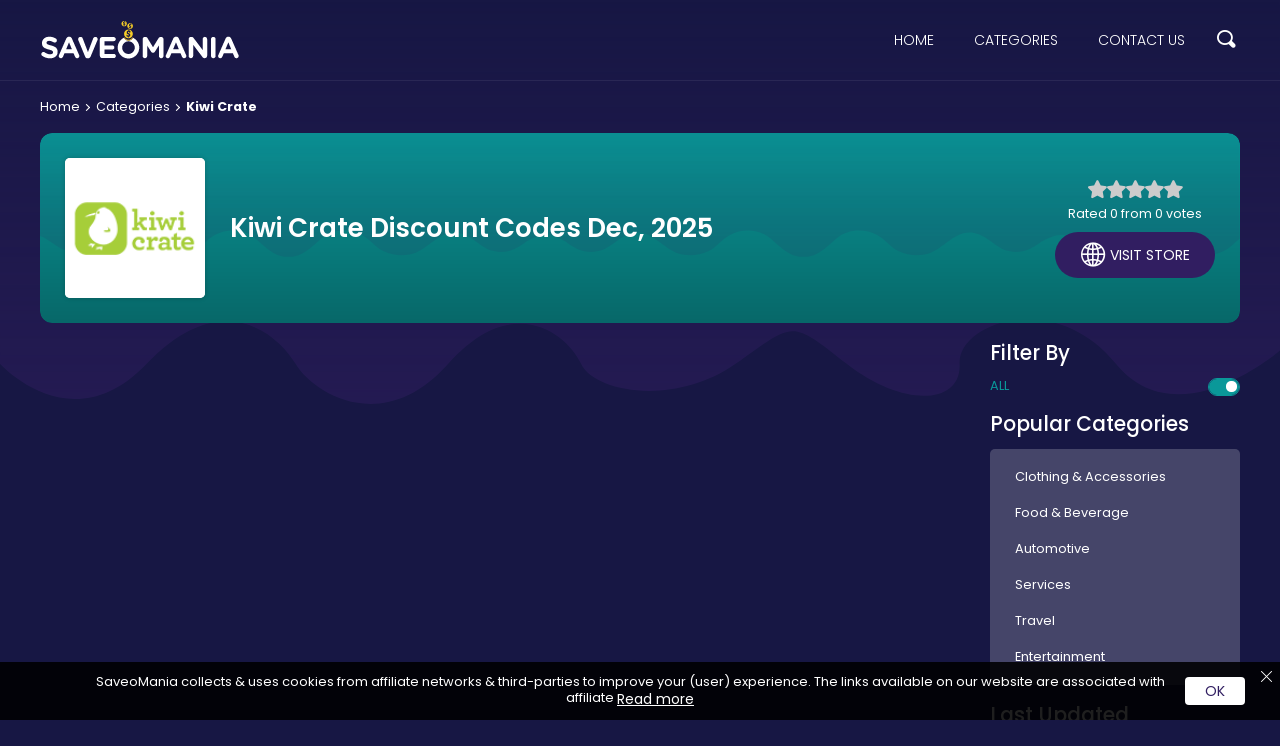

--- FILE ---
content_type: text/html; charset=UTF-8
request_url: https://www.saveomania.com/kiwi-crate-coupon-codes
body_size: 5930
content:
<!DOCTYPE html>
<html lang="en">

<head prefix="og: https://ogp.me/ns# fb: https://ogp.me/ns/fb# saveomania: https://ogp.me/ns/fb/saveomania#">
   
   
         <title>Kiwi Crate Discount Code, Coupon Codes, Promotion Code</title>
      <meta name='ir-site-verification-token' value='-47480548' />
   <meta http-equiv="Content-Type" content="text/html; charset=utf-8" />
   <meta name="viewport" content="width=device-width, initial-scale=1, initial-scale=1.0">
   <meta name="description" content="Kiwi Crate has saved our shoppers an average amount by offering different Kiwi Crate coupon codes and Kiwi Crate Vouchers. Kiwi Crate offers amazing deals so grab it now." />
   <meta name="keywords" content="kiwi crate coupon codes 2015, kiwi crate coupon codes, kiwi crate coupons, kiwi crate discount coupons, kiwi crate discount codes, kiwi crate discounts, kiwi crate promo codes, kiwi crate promotional codes, kiwi crate promotions" />
   <meta name="csrf-token" content="pEO2ditgIvcD2p0Zkz9aVijOBBlyP27TOEBST3WI">
   <meta name="fo-verify" content="6ef613e1-e29a-4920-8051-42d2cb93f7c3">
   	    	   <!-- Favicon Icon -->
   <!-- <link rel="shortcut icon" href="https://d2bf5h6bhk2cgi.cloudfront.net/image/website_logos/Fev Icon.png" type="image/png" /> -->
   <link rel="shortcut icon" href="https://www.saveomania.com/assets/images/svg/Favicon.png" type="image/png" />
   <!-- <link rel="mask-icon" href="https://d2bf5h6bhk2cgi.cloudfront.net/image/website_logos/Fev Icon.png"> -->
   <link rel="mask-icon" href="https://www.saveomania.com/assets/images/svg/Favicon.png">
   <!-- <meta http-equiv="X-UA-Compatible" content="IE=edge"> -->
   <meta name="viewport" content="width=device-width, initial-scale=1, initial-scale=1.0">
   <!-- Chrome, Firefox OS and Opera -->
   <meta name="theme-color" content="#0d2444">
   <!-- Windows Phone -->
   <meta name="msapplication-navbutton-color" content="#0d2444">
   <!-- iOS Safari -->
   <meta name="apple-mobile-web-app-status-bar-style" content="#0d2444">
   <meta name="apple-mobile-web-app-title" content="Saveomania">
   <!-- Application Name -->
   <meta name="application-name" content="Saveomania">
   <meta property="al:web:url" content="https://www.saveomania.com/" />
   <!-- Subscribe Meta -->
   <meta name="data-attr" content="0,Home">
   <!-- Open Graph -->
   <meta property="og:title" content="Saveomania" />
   <meta property="og:description" content="Kiwi Crate has saved our shoppers an average amount by offering different Kiwi Crate coupon codes and Kiwi Crate Vouchers. Kiwi Crate offers amazing deals so grab it now." />
   <meta property="og:type" content="website" />
   <meta property="og:url" content="/" />
   <meta property="og:image" content="https://www.saveomania.com/assets/images/logo.png" />
   <meta name="format-detection" content="" />



   <!-- Fonts Preloader - (load font after site fully loaded) -->
   <link rel="preload" href="https://www.saveomania.com/assets/fonts/boiletplate.woff" as="font" type="font/woff2" crossorigin>
   <link rel="preload" href="https://www.saveomania.com/assets/fonts/poppins-thin.woff2" as="font" type="font/woff2" crossorigin>
   <link rel="preload" href="https://www.saveomania.com/assets/fonts/poppins-extralight.woff2" as="font" type="font/woff2" crossorigin>
   <link rel="preload" href="https://www.saveomania.com/assets/fonts/poppins-light.woff2" as="font" type="font/woff2" crossorigin>
   <link rel="preload" href="https://www.saveomania.com/assets/fonts/poppins-regular.woff2" as="font" type="font/woff2" crossorigin>
   <link rel="preload" href="https://www.saveomania.com/assets/fonts/poppins-medium.woff2" as="font" type="font/woff2" crossorigin>
   <link rel="preload" href="https://www.saveomania.com/assets/fonts/poppins-semibold.woff2" as="font" type="font/woff2" crossorigin>
   <link rel="preload" href="https://www.saveomania.com/assets/fonts/poppins-bold.woff2" as="font" type="font/woff2" crossorigin>
   <link rel="preload" href="https://www.saveomania.com/assets/fonts/poppins-extrabold.woff2" as="font" type="font/woff2" crossorigin>
   <link rel="preload" href="https://www.saveomania.com/assets/fonts/poppins-black.woff2" as="font" type="font/woff2" crossorigin>
   <link rel="preload" href="https://www.saveomania.com/assets/css/main.css" as="style" crossorigin>
   <link rel="preload" href="https://www.saveomania.com/assets/css/store.css" as="style" crossorigin>
   <link rel="preload" href="https://www.saveomania.com/assets/js/main.js" as="script">
   <link rel="preload" href="https://www.saveomania.com/assets/js/store.js" as="script">
   <link rel="stylesheet" href="https://www.saveomania.com/assets/css/main.css" crossorigin>
   <link rel="stylesheet" href="https://www.saveomania.com/assets/css/store.css" crossorigin>
   
   
   <meta name="google-site-verification" content="kZcxJWXoplAv3PE8C8_FYlZF_-m3k8zMRhwvEQjybFA" />
   <meta name="google-site-verification" content="ZEE2bidkx2H_BEuuNI87Yz8cjXnekebcOsecGXnyczY" />
   <meta name="msvalidate.01" content="B2D50398DD1604E7354B9A3344055D30" />
   <meta name="google-site-verification" content="Aa1ml6a7_GVShtPC3fgoctN_c_knKTp5-IrBbohkD68" />
   <meta name="google-site-verification" content="Fs5hVLKuH9qCqVBHBuvOOtqdooTyj0pX0en3ptztD5M" />
   <noscript><iframe src="//www.googletagmanager.com/ns.html?id=GTM-WLSDBB" height="0" width="0" style="display:none;visibility:hidden"></iframe></noscript>
   <script>
      (function(w, d, s, l, i) {
         w[l] = w[l] || [];
         w[l].push({
            'gtm.start': new Date().getTime(),
            event: 'gtm.js'
         });
         var f = d.getElementsByTagName(s)[0],
            j = d.createElement(s),
            dl = l != 'dataLayer' ? '&l=' + l : '';
         j.async = true;
         j.src =
            '//www.googletagmanager.com/gtm.js?id=' + i + dl;
         f.parentNode.insertBefore(j, f);
      })(window, document, 'script', 'dataLayer', 'GTM-WLSDBB');
   </script>

   <meta name="commission-factory-verification" content="7338bf451e8c4b90a79764268f5b58e9" />

   <script>
      var app_url = "https://www.saveomania.com/";
      var current_url = "https://www.saveomania.com/kiwi-crate-coupon-codes";
      var current_url_full = "https://www.saveomania.com/kiwi-crate-coupon-codes";
      var csrf_token = "pEO2ditgIvcD2p0Zkz9aVijOBBlyP27TOEBST3WI";
   </script>
   <script type="application/ld+json">
      {
         "@context": "http://schema.org",
         "@type": "Organization",
         "name": "saveomania",
         "url": "https://www.saveomania.com/",
         "sameAs": [
            "https://www.facebook.com/saveomania/",
            "https://uk.pinterest.com/saveomania//",
            "https://twitter.com/saveo_mania"
         ]
      }
   </script>
   <script type="application/ld+json">
      {
         "@context": "https://schema.org",
         "@type": "WebSite",
         "url": "https://www.saveomania.com/",
         "potentialAction": {
            "@type": "SearchAction",
            "target": "https://www.saveomania.com/storesearch?q={search_term_string}",
            "query-input": "required name=search_term_string"
         }
      }
   </script>
</head>

<body>
   <!-- main wrapper <start> -->
   <main class="main">
               
         <!-- event ticker <component:start> -->
         <!-- event ticker <component:start> -->
<!-- event ticker <component:end> -->		
         <!-- event ticker <component:end> -->

      <!-- header -->
      <header class="header">
         <div class="FlxWrp">
            <!-- Mobile Navigation Button -->
            <span class="mnbtn bp_menu" role="button"></span>
            <!-- Logo <start> -->
            <a href="https://www.saveomania.com" class="lgo">
               <!-- <img src="./assets/images/svg/logo.svg" decoding="async" loading="lazy" width="110" height="80" /> -->
               <!-- <img src="https://www.saveomania.com/assets/images/svg/saveOmania-Logo.svg" decoding="async" loading="lazy" width="110" height="80" /> -->
               <img src="https://dvxet6rd31pi4.cloudfront.net/image/logos/Logo%5B1%5D.svg" decoding="async" loading="lazy" width="110" height="80" />
            </a>
            <!-- Logo <end> -->
            <nav>
               <a href="https://www.saveomania.com">Home</a>
               <a href="https://www.saveomania.com/categories">Categories</a>
               <a href="https://www.saveomania.com/contact">Contact Us</a>
            </nav>
                        <!-- Search Form <start> -->
            <div class="sf">
               <div class="sffld">
                  <input type="text" placeholder="Search Keyword..." id="search" autocomplete="off">
                  <!-- Search Button <start> -->
                  <div class="sbt bp_search" role="button" aria-label="Search"></div>
               </div>
               <!-- Search Result <start> -->
               <div class="sfrst resultsearch">
                  <!-- <a href="#">Lorem</a> -->
               </div>
               <!-- Search Result <end> -->
            </div>
            <!-- Search Form <end> -->
                     </div>
      </header>
      <div class="sfov" style="display:none"></div>
      <!-- sidebar -->
      <aside class="sidenv">
         <div class="sdnhdr">
            <strong>Menu</strong>
            <span role="button" class="bp_close"></span>
         </div>

         <nav>
            <a href="https://www.saveomania.com">Home</a>
            <a href="https://www.saveomania.com/categories">Categories</a>
            <a href="https://www.saveomania.com/events">Events</a>            
            <a href="https://www.saveomania.com/about-us">About Us</a>
            <a href="https://www.saveomania.com/stores">All Stores</a>
            <a href="https://www.saveomania.com/privacy-policy">Privacy Policy</a>
            <a href="https://www.saveomania.com/contact">Contact Us</a>
         </nav>

      </aside>
      <div class="snvov"></div>
      <!-- sidebar end --> <!-- Page content. -->




<div class="Wrp pWrp">

    

    <!-- breadcrumb start -->
    <ul class="brdcrb" itemscope="" itemtype="http://schema.org/BreadcrumbList">
        <li itemprop="itemListElement" itemscope="" itemtype="http://schema.org/ListItem">
            <a href="https://www.saveomania.com" class="link" itemprop="item">
                <span itemprop="name">Home</span>
                <meta itemprop="position" content="1">
            </a>
        </li>
        <li itemprop="itemListElement" itemscope="" itemtype="http://schema.org/ListItem">
            <a href="https://www.saveomania.com/categories" class="link" itemprop="item">
                <span itemprop="name">Categories</span>
                <meta itemprop="position" content="2">
            </a>
        </li>
                <li itemprop="itemListElement" itemscope="" itemtype="http://schema.org/ListItem">
            <a href="javascript:;" class="link active" itemprop="item">
                <span itemprop="name">Kiwi Crate</span>
                <meta itemprop="position" content="4">
            </a>
        </li>
    </ul>


    <script type="application/ld+json">
    [{
        "@context": "http://schema.org",
        "@type": "Store",
        "@id": "https://www.saveomania.com/kiwi-crate-coupon-codes",
        "url": "http://www.",
        "image": "https://d2bf5h6bhk2cgi.cloudfront.net/image/logos/KiwiCrate.png",
        "name": "Kiwi Crate",
        "aggregateRating": {
            "@type": "AggregateRating",
            "bestRating": "5",
            "worstRating": "1",
            "ratingValue": "0",
            "reviewCount": "0"
        },
        "address": {
            "@type": "PostalAddress",
            "addressLocality": "Haddington, Scotland, LN5 6RQ",
            "addressRegion": "United Kingdom",
            "streetAddress": "66 Fordham Rd",
            "telephone": "+44 079 2648 2907"
        }
    }]
    </script>




    <!-- Store Header Component -->
    <!-- Store Header <start> -->
    <div class="strhdr">
        <div class="strlgo">
            <img src="https://d2bf5h6bhk2cgi.cloudfront.net/image/logos/KiwiCrate.png" width="120" height="120" title="Kiwi Crate" alt="Kiwi Crate" class="imgscs" decoding="async" loading="lazy">
        </div>
        <div class="strcnt">
           

                            <h1>Kiwi Crate Discount Codes Dec, 2025</h1>
             
 
 
                
        </div>
        <div class="strasd">
            <!-- Store Rating <start> -->
            <div class="rating">
                                 
                    <input type="radio" id="star1" name="rating" value="1">  
                    <label class="" for="star1" onclick="storeRating(1 ,224,'3.144.219.166')"></label>
                 
                    <input type="radio" id="star2" name="rating" value="2">  
                    <label class="" for="star2" onclick="storeRating(2 ,224,'3.144.219.166')"></label>
                 
                    <input type="radio" id="star3" name="rating" value="3">  
                    <label class="" for="star3" onclick="storeRating(3 ,224,'3.144.219.166')"></label>
                 
                    <input type="radio" id="star4" name="rating" value="4">  
                    <label class="" for="star4" onclick="storeRating(4 ,224,'3.144.219.166')"></label>
                 
                    <input type="radio" id="star5" name="rating" value="5">  
                    <label class="" for="star5" onclick="storeRating(5 ,224,'3.144.219.166')"></label>
                                <p class="rtng-txt ratingCalculator">Rated 0 from 0 votes</p>
            </div>
            <!-- Store Rating <end> -->
            <div role="button" class="affiliate bp_global" data-id="224">Visit store</div>
        </div>
    </div>
    <!-- Store Header <end> -->








    <div class="strwrp">
        <!-- components/coupon.php -->
        <div class="wgtsb">
            <!-- Coupons <start> -->
            <div class="cpns">

                                    <!-- <p>No coupon found</p> -->
                
                

            </div>
            <!-- Coupons <end> -->
        </div>

        <div class="wgts">
            <!-- Filter Coupons Widget -->
            <div class="wgt wfltby">
                <h3>Filter By</h3> 
                <div role="button" class="fltr all active">All</div>
                
                
                            </div>

            <!-- Store Content Widget -->
            
            <!-- Popular Categories Widget -->
            <div class="wgt">
                <h3>Popular Categories</h3>
                <div class="wplcts">
                <!-- top_categories -->
                                            <a class="wplcl" href="clothing-and-accessories" title="Clothing &amp; Accessories">
                            <span>Clothing &amp; Accessories</span>
                            <!-- <strong>150</strong> -->
                        </a>
                                            <a class="wplcl" href="food-and-beverage" title="Food &amp; Beverage">
                            <span>Food &amp; Beverage</span>
                            <!-- <strong>150</strong> -->
                        </a>
                                            <a class="wplcl" href="automotive" title="Automotive">
                            <span>Automotive</span>
                            <!-- <strong>150</strong> -->
                        </a>
                                            <a class="wplcl" href="services" title="Services">
                            <span>Services</span>
                            <!-- <strong>150</strong> -->
                        </a>
                                            <a class="wplcl" href="travel" title="Travel">
                            <span>Travel</span>
                            <!-- <strong>150</strong> -->
                        </a>
                                            <a class="wplcl" href="entertainment" title="Entertainment">
                            <span>Entertainment</span>
                            <!-- <strong>150</strong> -->
                        </a>
                                    </div>
            </div>

            <!-- Store Last Update Widget -->
            <div class="wgt wstlup">
                <h3>Last Updated</h3>
                <p>Offers for Kiwi Crate were last updated: 2 Dec 2025</p>
                <table>
                    
                    
                    
                    
                    <tr>
                        <td>Shoppers Voted</td>
                        <td>0</td>
                    </tr>
                </table>
            </div>

            <!-- store states -->
            <!-- <div class="wgt states">
                <h3>Why We 😍: Kiwi Crate</h3>
                <ul>
                    <li class="FCS">✔️ Friendly Customer Support</li>
                    <li class="ND">📧 Newsletter Deals</li>
                    <li class="Mul">🏷️ Multideal</li>
                    <li class="DD">🤝 Daily Deals</li>
                    <li class="GB">💯 100% Genuine Brands</li>
                </ul>
            </div> -->
        </div>
    </div>
    
    <!-- Faqs Component -->
            <br /><br />
    

    <!-- Top Stores -->
    <div class="tstsec">
        <h3>Top Stores</h3>
        <div class="tstlgs">
                            <a href="sephora-coupon-codes" class="stlg" title="Sephora">
                    <img src="https://d2bf5h6bhk2cgi.cloudfront.net/image/logos/Sephora.png" decoding="async" loading="lazy" width="80" height="80" alt="Sephora" />
                    <span>Sephora</span>
                </a>
                            <a href="target.com-coupon-codes" class="stlg" title="Target.com">
                    <img src="https://d2bf5h6bhk2cgi.cloudfront.net/image/logos/Target.png" decoding="async" loading="lazy" width="80" height="80" alt="Target.com" />
                    <span>Target.com</span>
                </a>
                            <a href="j-mclaughlin-coupon-codes" class="stlg" title="J Mclaughlin">
                    <img src="https://d2bf5h6bhk2cgi.cloudfront.net/image/logos/J Mclaughlin.jpg" decoding="async" loading="lazy" width="80" height="80" alt="J Mclaughlin" />
                    <span>J Mclaughlin</span>
                </a>
                            <a href="groupon-coupon-codes" class="stlg" title="Groupon">
                    <img src="https://d2bf5h6bhk2cgi.cloudfront.net/image/logos/b_146674068083.jpg" decoding="async" loading="lazy" width="80" height="80" alt="Groupon" />
                    <span>Groupon</span>
                </a>
                            <a href="florence-scovel-jewelry-coupon-codes" class="stlg" title="Florence Scovel Jewelry">
                    <img src="https://d2bf5h6bhk2cgi.cloudfront.net/image/logos/florencescoveljewelry.com-coupons.jpg" decoding="async" loading="lazy" width="80" height="80" alt="Florence Scovel Jewelry" />
                    <span>Florence Scovel Jewelry</span>
                </a>
                            <a href="elf-cosmetics-coupon-codes" class="stlg" title="ELF Cosmetics">
                    <img src="https://d2bf5h6bhk2cgi.cloudfront.net/image/logos/ELFCosmetics.png" decoding="async" loading="lazy" width="80" height="80" alt="ELF Cosmetics" />
                    <span>ELF Cosmetics</span>
                </a>
                            <a href="jc-penney-coupon-codes" class="stlg" title="JC Penney">
                    <img src="https://d2bf5h6bhk2cgi.cloudfront.net/image/logos/jcpenney.png" decoding="async" loading="lazy" width="80" height="80" alt="JC Penney" />
                    <span>JC Penney</span>
                </a>
                            <a href="tafford-uniforms-coupon-codes" class="stlg" title="Tafford Uniforms">
                    <img src="https://d2bf5h6bhk2cgi.cloudfront.net/image/logos/TaffordUniforms.png" decoding="async" loading="lazy" width="80" height="80" alt="Tafford Uniforms" />
                    <span>Tafford Uniforms</span>
                </a>
                    </div>
    </div>

</div>


<!-- Newsletter Box <start> -->
<div class="Wrp newsbg">
    <!-- Newsletter Box <start> -->
    <div class="newsbx">
        <h2>Subscribe For Newsletter</h2>
        <p>Subscribe to get latest news, notification and more information</p>
        <div class="nwsfld">
            <input type="text" class="subscribe" placeholder="Enter an email">
            <div class="nwsbtn btn rcolor" role="button">Subscribe</div>
        </div>
    </div>
    <!-- Newsletter Box <end> -->
    <!-- ad area <start> -->
    <div class="gAd">
        <script async src="https://pagead2.googlesyndication.com/pagead/js/adsbygoogle.js"></script>

        <ins class="adsbygoogle" style="display:inline-block;width:534px;height:234px" data-ad-client="ca-pub-8675503435470690" data-ad-slot="9390361903"></ins>
        <script>
            (adsbygoogle = window.adsbygoogle || []).push({});
        </script>
    </div>
  <!-- ad area <end> -->
</div>
<!-- Newsletter Box <end> -->
<!-- Footer <start> -->
<footer class="footer">
  <p class="dscbg"><strong>Disclosure:</strong> The links available on our website are associated with affiliate networks, when you make a purchase or avail a service by clicking on these links it generates a commission for us.</p>
  <div class="fwgd Wrp">
    <!-- Footer Content <start> -->
    <div class="fcnt">
      <!-- Logo <start> -->
      <a href="https://www.saveomania.com" class="flgo">
        <!-- <img src="https://www.saveomania.com/assets/images/svg/logo.svg" alt="Saveomania" decoding="async" loading="lazy"> -->
        <!-- <img src="https://www.saveomania.com/assets/images/svg/saveOmania-Logo.svg" alt="Saveomania" decoding="async" loading="lazy"> -->
        <img src="https://d388w4ktr8ptck.cloudfront.net/image/websites_logo/Logo.svg" alt="Saveomania" decoding="async" loading="lazy">
      </a>
      <!-- Logo <end> -->
    </div>
    <!-- Footer Content <end> -->
    <!-- Footer Links <start> -->
    <nav class="flnks">
        <h2>Browse</h2>
        <a href="https://www.saveomania.com/stores">All Stores</a>
        <a href="https://www.saveomania.com/categories">Categories</a>
        <a href="https://www.saveomania.com/events">All Events</a>
    </nav>
    <!-- Footer Links <end> -->

    <!-- Footer Links <start> -->
        <nav class="flnks">
      <h2>Special Events</h2>
              <a href="https://www.saveomania.com/halloween-discount-codes">Halloween Promo Code</a>
              <a href="https://www.saveomania.com/thanksgiving-day">Thanksgiving Day</a>
              <a href="https://www.saveomania.com/black-friday">Black Friday</a>
              <a href="https://www.saveomania.com/christmas-deals">Christmas Deals Offers</a>
          </nav>
        <!-- Footer Links <end> -->

    <!-- Footer Links <start> -->
    <nav class="flnks">
      <h2>About us</h2>
      <a href="https://www.saveomania.com/privacy-policy">Privacy Policy</a>
      <a href="https://www.saveomania.com/about-us">About Us</a>
      <a href="https://www.saveomania.com/contact">Contact us</a>
    </nav>
    <!-- Footer Links <end> -->

    <!-- Footer Social <start> -->
    <nav class="fscl">
        <h2>Social Media</h2>
        <a href="https://www.facebook.com/saveomania" rel="nofollow" title="Facebook" class="bp_facebook">Facebook</a>
        <a href="https://twitter.com/saveo_mania" rel="nofollow" title="Twitter" class="bp_twitter">Twitter</a>
        <!-- <a href="https://plus.google.com/106049188128256596232/posts" rel="nofollow" title="Instagram" class="bp_instagram">Instagram</a> -->
        <a href="https://uk.pinterest.com/saveomania/" rel="nofollow" title="pinterest" class="bp_pinterest">Pinterest</a>
        <a href="https://plus.google.com/106049188128256596232/posts" rel="nofollow" title="Google plus" class="bp_google-plus">Google plus</a>
    </nav>
    <!-- Footer Social <end> -->
  </div>
  <!-- Copyright -->
  <p class="cpyrgt">Copyrights &copy; 2025 All rights reserved by Saveomania</p>

</footer>
<!-- Footer <end> -->

<!-- Disclaimer Cookies -->
<div class="dsclmr">
  <div class="VhcFlxWrp">
  <p>SaveoMania collects & uses cookies from affiliate networks & third-parties to improve your (user) experience. The links available on our website are associated with affiliate <span class="more">networks, when you make a purchase or avail a service by clicking on these links it generates a commission for us.</span><button role="button" class="rdMr">Read more</button></p>
    <a href="javascript:;" class="btn pcolor">OK</a>
  </div>
  <a href="javascript:;" class="clx"></a>
</div>

</main>


    <script src="https://www.saveomania.com/assets/js/main.js" crossorigin></script>
    <script src="https://www.saveomania.com/assets/js/store.js" crossorigin></script>
    <script>      
      window.addEventListener('load', function() {
        var count = document.querySelectorAll(".evtBr span").length
        if (count > 1) {
          var i = 0;          
          function myLoop() {
            setTimeout(function() {          
              document.querySelector(".evtBr span.active").classList.remove("active")
              document.querySelectorAll(".evtBr span")[i].classList.add("active")          
              i++;
              if (i < count) {
                myLoop();            
              }else{              
                i=0
                myLoop();
              }
            }, 2500)
          }
          myLoop();
        }
      })

      document.addEventListener("DOMContentLoaded", function() {
    // Check if an element with the class 'marquee-container' exists
    var marqueeContainer = document.querySelector('.marquee-container');

    setTimeout(function() {
      // If 'marquee-container' exists, hide 'dsclmr', otherwise, do nothing
      if (marqueeContainer) {
        var dsclmrElement = document.querySelector('.dsclmr');
        dsclmrElement.style.display = 'none';
      }
    }, 5000);
  });


  let currentHeadline = 0;
const marquee = document.getElementById("marquee");
const headlines = marquee.children;
for (let i = 0; i < headlines.length; i++) {
  headlines[i].style.display = "none";
}

// Show the first headline
headlines[currentHeadline].style.display = "block";

function switchHeadline() {
  headlines[currentHeadline].style.display = "none";
  currentHeadline = (currentHeadline + 1) % headlines.length;
  headlines[currentHeadline].style.display = "block";
}
setInterval(switchHeadline, 20000);
    </script>



<script defer src="https://static.cloudflareinsights.com/beacon.min.js/vcd15cbe7772f49c399c6a5babf22c1241717689176015" integrity="sha512-ZpsOmlRQV6y907TI0dKBHq9Md29nnaEIPlkf84rnaERnq6zvWvPUqr2ft8M1aS28oN72PdrCzSjY4U6VaAw1EQ==" data-cf-beacon='{"version":"2024.11.0","token":"9240c10fa1c64cc89cd2d694fb8fcd18","r":1,"server_timing":{"name":{"cfCacheStatus":true,"cfEdge":true,"cfExtPri":true,"cfL4":true,"cfOrigin":true,"cfSpeedBrain":true},"location_startswith":null}}' crossorigin="anonymous"></script>
</body>
</html>







--- FILE ---
content_type: text/html; charset=utf-8
request_url: https://www.google.com/recaptcha/api2/aframe
body_size: 264
content:
<!DOCTYPE HTML><html><head><meta http-equiv="content-type" content="text/html; charset=UTF-8"></head><body><script nonce="LimpswPrNcwtY-JNq-eq8w">/** Anti-fraud and anti-abuse applications only. See google.com/recaptcha */ try{var clients={'sodar':'https://pagead2.googlesyndication.com/pagead/sodar?'};window.addEventListener("message",function(a){try{if(a.source===window.parent){var b=JSON.parse(a.data);var c=clients[b['id']];if(c){var d=document.createElement('img');d.src=c+b['params']+'&rc='+(localStorage.getItem("rc::a")?sessionStorage.getItem("rc::b"):"");window.document.body.appendChild(d);sessionStorage.setItem("rc::e",parseInt(sessionStorage.getItem("rc::e")||0)+1);localStorage.setItem("rc::h",'1764650235364');}}}catch(b){}});window.parent.postMessage("_grecaptcha_ready", "*");}catch(b){}</script></body></html>

--- FILE ---
content_type: text/css
request_url: https://www.saveomania.com/assets/css/main.css
body_size: 1959
content:
html,body,div,span,applet,object,iframe,h1,h2,h3,h4,h5,h6,p,blockquote,pre,a,abbr,acronym,address,big,cite,code,del,dfn,em,img,ins,kbd,q,s,samp,small,strike,strong,sub,sup,tt,var,b,u,i,center,dl,dt,dd,ol,ul,li,fieldset,form,label,legend,table,caption,tbody,tfoot,thead,tr,th,td,article,aside,canvas,details,embed,figure,figcaption,footer,header,hgroup,menu,nav,output,ruby,section,summary,time,mark,audio,video{margin:0;padding:0;border:0;font-size:100%;vertical-align:baseline}article,aside,details,figcaption,figure,footer,header,hgroup,menu,nav,section{display:block}body{line-height:1}ol,ul{list-style:none}blockquote,q{quotes:none}blockquote:before,blockquote:after,q:before,q:after{content:'';content:none}table{border-collapse:collapse;border-spacing:0}*{box-sizing:border-box}:root{--scbtc: #24246a;--scbg: #0a9899;--nicw: auto;--nich: auto;--primaryColor: #fff;--whiteColor: #fff;--greenColor: #0a9899;--purpleColor: #311e61;--redColor: #dd1a1e;--facebookColor: #4d88ff;--twitterColor: #30dcff;--instagramColor: #e81a81;--goldColor: #e9b60e}html{overflow-x:hidden;font-size:14px}body{color:#fff;line-height:1.3;background:#171744;overflow-x:hidden}body *{outline:none}strong,b{font-weight:700}a{display:block;text-decoration:underline}a:hover,a:focus{color:var(--primaryColor)}a,*[role="button"],button{cursor:pointer;user-select:none}sub{vertical-align:top;font-size:smaller}p a,p strong{display:inline-block;vertical-align:top}p:not(:last-of-type){margin-bottom:15px}input,select,textarea,button{vertical-align:top;outline:none;font-size:14px}input::-webkit-input-placeholder,select::-webkit-input-placeholder,textarea::-webkit-input-placeholder,button::-webkit-input-placeholder{color:#dddfdf}input:-moz-placeholder,select:-moz-placeholder,textarea:-moz-placeholder,button:-moz-placeholder{color:#dddfdf}input::-moz-placeholder,select::-moz-placeholder,textarea::-moz-placeholder,button::-moz-placeholder{color:#dddfdf}input:-ms-input-placeholder,select:-ms-input-placeholder,textarea:-ms-input-placeholder,button:-ms-input-placeholder{color:#dddfdf}body,input,select,textarea,button{font-family:Poppins,sans-serif;font-size:14px;font-weight:400}[class*="ico"],[class^="ico"],.ico{font-family:"boiletplate"}strong{font-weight:700}h1,h2,h3,h4,h5,h6{line-height:1;font-weight:600;margin-bottom:15px}@media (max-width: 991px){h1,h2,h3{font-size:24px}h4,h5{font-size:17px}}.main{width:100%;min-height:100vh;position:relative;transition:200ms linear;overflow-x:hidden;background:url("data:image/svg+xml,%3Csvg xmlns='http://www.w3.org/2000/svg' xmlns:xlink='http://www.w3.org/1999/xlink' viewBox='0 0 1920 606.713'%3E%3Cdefs%3E%3ClinearGradient id='linear-gradient' x1='0.5' x2='0.5' y2='1' gradientUnits='objectBoundingBox'%3E%3Cstop offset='0' stop-color='%23311e61' stop-opacity='0'/%3E%3Cstop offset='1' stop-color='%23311e61'/%3E%3C/linearGradient%3E%3C/defs%3E%3Cpath d='M1698,372s107.053,119.06,220,0,197.485-43.752,223.274,0,131.235,110.338,229.108,0,178.94-43.752,199.224,0,141.92,63.82,231.7,0,81.541-67.011,166.75,0,172.382,60.913,169.341,0,141.763-113.529,234.438,0S3618,351.79,3618,351.79V-174.441H1698Z' transform='translate(-1698 174.441)' opacity='0.5' fill='url(%23linear-gradient)'/%3E%3C/svg%3E%0A") top center no-repeat;background-size:100% auto}.Flx,.Vhc,[class*="Vhc"],[class*="Flx"]{display:flex;flex-wrap:wrap}.Wrp,[class*="Wrp"]{width:100%;max-width:1230px;margin:0 auto;padding:0 15px}.Vhc,[class*="Vhc"]{align-items:center;justify-content:center}img{max-width:100%;height:auto;vertical-align:middle}::-webkit-scrollbar{width:7px}::-webkit-scrollbar-track{background-color:var(--scbtc)}::-webkit-scrollbar-thumb{background:var(--scbg)}html,body,.scrolr{scrollbar-color:var(--scbg) var(--scbtc);scrollbar-width:thin;border:none}[class*="bp_"]:before{font-family:"boiletplate"}@media (min-width: 992px){.pWrp{min-height:calc(100vh - 388px)}}@media (max-width: 550px){h1,h2{font-size:22px !important}p{font-size:14px !important}}.btn{padding:0.8em 1.5em;text-align:center;font-size:16px;font-weight:600;transition:300ms ease-in-out;text-decoration:none;border-radius:5px;background-clip:padding-box}.btn:not(.linebx){background-color:#fff;color:#311e61}.btn:not(.linebx) i{margin-right:5px}.btn:not(.linebx):hover{background-color:#f7f7f7}.btn:not(.linebx):focus{background-color:#f2f2f2}.btn:not(.linebx).pcolor{background:#fff;color:#311e61}.btn:not(.linebx).pcolor:hover{background-color:#fff}.btn:not(.linebx).pcolor:focus{background-color:#f2f2f2}.btn:not(.linebx).rcolor{background:#dd1a1e;color:#fff}.btn:not(.linebx).rcolor:hover{background-color:#e62b2e}.btn:not(.linebx).rcolor:focus{background-color:#c6171b}.btn:not(.linebx).gcolor{background:#0a9899;color:#fff}.btn:not(.linebx).gcolor:hover{background-color:#0cb0b1}.btn:not(.linebx).gcolor:focus{background-color:#088081}.btn.linebx{background-color:transparent;border-width:1px;border-color:#fff;border-style:solid;color:#fff}.btn.linebx:hover{background-color:#fff}.btn.linebx:focus{background-color:#f2f2f2}.btn.linebx:hover,.btn.linebx:focus{color:#311e61}.btn.linebx.pcolor{border-color:#fff;color:#fff}.btn.linebx.pcolor:hover{background-color:#fff}.btn.linebx.pcolor:focus{background-color:#f2f2f2}.btn.linebx.pcolor:hover,.btn.linebx.pcolor:focus{color:#311e61}.btn.linebx.rcolor{border-color:#dd1a1e;color:#dd1a1e}.btn.linebx.rcolor:hover{background-color:#e62b2e}.btn.linebx.rcolor:focus{background-color:#c6171b}.btn.linebx.rcolor:hover,.btn.linebx.rcolor:focus{color:#fff}button.btn{border:0;cursor:pointer}@media (max-width: 550px){.btn{font-size:14px;padding:13px 1em}}@font-face{font-family:"Poppins";font-style:normal;font-weight:100;font-display:swap;src:local("Poppins"),url("../fonts/poppins-thin.woff2") format("woff2")}@font-face{font-family:"Poppins";font-style:normal;font-weight:200;font-display:swap;src:local("Poppins"),url("../fonts/poppins-extralight.woff2") format("woff2")}@font-face{font-family:"Poppins";font-style:normal;font-weight:300;font-display:swap;src:local("Poppins"),url("../fonts/poppins-light.woff2") format("woff2")}@font-face{font-family:"Poppins";font-style:normal;font-weight:400;font-display:swap;src:local("Poppins"),url("../fonts/poppins-regular.woff2") format("woff2")}@font-face{font-family:"Poppins";font-style:normal;font-weight:500;font-display:swap;src:local("Poppins"),url("../fonts/poppins-medium.woff2") format("woff2")}@font-face{font-family:"Poppins";font-style:normal;font-weight:600;font-display:swap;src:local("Poppins"),url("../fonts/poppins-semibold.woff2") format("woff2")}@font-face{font-family:"Poppins";font-style:normal;font-weight:700;font-display:swap;src:local("Poppins"),url("../fonts/poppins-bold.woff2") format("woff2")}@font-face{font-family:"Poppins";font-style:normal;font-weight:800;font-display:swap;src:local("Poppins"),url("../fonts/poppins-extrabold.woff2") format("woff2")}@font-face{font-family:"Poppins";font-style:normal;font-weight:900;font-display:swap;src:local("Poppins"),url("../fonts/poppins-#000.woff2") format("woff2")}@font-face{font-family:"boiletplate";font-style:normal;font-weight:normal;font-display:swap;src:local("boiletplate"),url("../fonts/boiletplate.woff") format("woff")}i{font-family:"boiletplate" !important;speak:never;font-style:normal;font-weight:normal;font-variant:normal;text-transform:none;line-height:1;-webkit-font-smoothing:antialiased;-moz-osx-font-smoothing:grayscale}.bp_google-plus:before{content:""}.bp_pinterest:before{content:""}.bp_global:before{content:""}.bp_left:before{content:""}.bp_menu:before{content:""}.bp_arrow-right:before{content:""}.bp_search:before{content:""}.bp_close:before{content:""}.bp_down:before{content:""}.bp_facebook:before{content:""}.bp_instagram:before{content:""}.bp_right:before{content:""}.bp_star:before{content:""}.bp_twitter:before{content:""}.bp_up:before{content:""}


--- FILE ---
content_type: text/css
request_url: https://www.saveomania.com/assets/css/store.css
body_size: 8737
content:
.schfom{color:rgba(13,36,68,0.5);display:flex;flex-wrap:wrap;margin:auto;line-height:1;max-width:100%;border-radius:3px;background-clip:padding-box;overflow:hidden;position:relative}.schfld{flex:1;border:solid 1px #efefef;text-align:left;padding:12px;width:100%}.schrst{--scbg: #d4d4d4;--scbtc: #e4e4e4;background-color:#f4f4f4;width:650px;margin:-2px auto 0;text-align:left;padding:20px;max-height:282px;max-width:100%;overflow-y:auto;display:none}.schrst a{text-decoration:none}.schrst a+a{margin-top:10px;padding-top:10px;border-top:solid 1px #dadada}.mschbt{color:white}.mschbt{font-size:22px}@media (min-width: 992px){.header .schwrp{position:relative}.mschbt,.mschov{display:none !important}}.header .schfom{border:solid 1px #fff;position:relative;z-index:1}@media (min-width: 992px){.header .schfom{width:350px}}.header .schfom input{border:none;padding-right:0}.header .schfom input::-webkit-input-placeholder{color:#d0c4ed}.header .schfom input:-moz-placeholder{color:#d0c4ed}.header .schfom input::-moz-placeholder{color:#d0c4ed}.header .schfom input:-ms-input-placeholder{color:#d0c4ed}@media (max-width: 991px){.header .schfom{position:absolute;top:20px;left:20px;right:20px;z-index:10;display:none}}.sfbt{background-color:white;padding:14px;transition:background-color 300ms linear;font-size:16px;border-left:solid 1px #fff}.sfbt:hover{background-color:ligthen(#fff, 10%)}.sfbt:focus{background-color:#e6e6e6}.header .schrst{position:absolute}@media (min-width: 992px){.header .schrst{width:350px;top:100%;left:0}}@media (max-width: 991px){.header .schrst{top:72px;left:20px;right:20px;width:auto;z-index:10}}.mschov{position:absolute;left:0;top:0;right:0;bottom:0;background-color:rgba(230,230,230,0.95);z-index:9;display:none}.header{margin-bottom:15px;border-bottom:solid 1px rgba(255,255,255,0.07)}.header .FlxWrp{align-items:center;position:relative;padding-right:30px}@media (max-width: 991px){.header .FlxWrp{padding-right:15px}}.header:after{content:"";width:100%;border-bottom:solid 1px #e4e4e4}.header .lgo{width:200px;height:80px}.header .lgo img{width:100%;height:100%;object-fit:contain}@media (max-width: 991px){.header{padding-top:10px;padding-bottom:10px}.header .lgo{margin:auto;width:200px;height:38px}}.header nav{display:flex;flex-wrap:wrap;margin-left:auto;text-transform:uppercase;color:white}.header nav a,.header nav div[role="button"]{padding:30px 20px;color:inherit;text-decoration:none;font-weight:300;transition:0.3s ease-in-out}.header nav a:hover,.header nav div[role="button"]:hover{color:#0a9899}@media (max-width: 991px){.header nav{display:none}}.mnbtn{color:inherit;font-size:1.1em}@media (min-width: 992px){.mnbtn{display:none !important}}.sf{max-width:100%;z-index:3;margin-left:20px}.sf .sffld{display:flex;flex-wrap:wrap;border-radius:5px;background-clip:padding-box;position:absolute;width:20px;right:20px;top:50%;transform:translateY(-50%)}.sf .sffld input{flex:1;width:0;background:transparent;border:none;color:#171744;padding:0}.sf .sffld input::-webkit-input-placeholder{color:#171744}.sf .sffld input:-moz-placeholder{color:#171744}.sf .sffld input::-moz-placeholder{color:#171744}.sf .sffld input:-ms-input-placeholder{color:#171744}.sf .sffld .sbt{font-size:1.3em;transition:color 300ms linear}.sf .sfrst{position:absolute;top:100%;left:15px;right:15px;padding:7px 15px;background-color:white;height:calc(100vh - 330px);overflow-y:auto;display:none;border-radius:5px;background-clip:padding-box;box-shadow:0 0 5px 0 rgba(0,0,0,0.2)}.sf .sfrst a{padding:10px;border:1px solid #0000000d;text-decoration:none;border-radius:4px;color:initial;display:flex;flex-wrap:wrap;align-items:center}.sf .sfrst a img{width:87px;height:80px;padding:0 7px 0 0;margin:0 7px 0 0;border-right:1px solid #0000000d}.sf .sfrst a span{flex:1}.sf.active .sffld{padding:10px;background:white;width:300px;max-width:100%}@media (max-width: 480px){.sf.active .sffld{width:285px}}.sf.active .sffld input{width:100%}.sf.active .sffld .sbt{color:#171744}.sf.active .sfrst{display:grid !important;grid-template-columns:repeat(4, 1fr);grid-template-rows:repeat(7, 1fr);gap:15px}.sfov{position:absolute;left:0;top:0;bottom:0;right:0;background-color:rgba(23,23,68,0.9);z-index:2}@media (max-width: 1199px){.sf .sfrst{height:calc(100vh - 100px)}}@media (max-width: 991px){.sf .sfrst{height:calc(100vh - 75px);grid-template-columns:repeat(3, 1fr) !important;top:calc(100% + 10px)}}@media (max-width: 767px){.sf .sfrst{grid-template-columns:repeat(2, 1fr) !important}}@media (max-width: 550px){.sf .sffld{right:15px}.sf.active .sffld{width:calc(100% - 30px)}.sf.active .sfrst{grid-template-columns:repeat(1, 1fr) !important}.sf.active .sfrst a img{width:67px;height:60px}}.sidenv{position:fixed;left:0;top:0;height:100vh;width:270px;background-color:#0a9899;z-index:10;padding:25px;transform:translateX(-271px)}.sidenv.active{transform:translateX(0px);transition:transform 300ms linear}@media (min-width: 992px){.sidenv{display:none !important}}.sidenv a{color:inherit}.sidenv nav a{text-decoration:none;font-size:15px;font-weight:400}.sidenv nav a+a{margin-top:10px}.sdnhdr{font-size:20px;display:flex;flex-wrap:wrap;justify-content:space-between;border-bottom:solid 2px rgba(0,0,0,0.1);padding-bottom:10px;margin-bottom:15px}.sdnhdr strong{font-weight:700;text-transform:uppercase}.sdnhdr span{font-size:16px}.snvov{position:fixed;top:0;left:0;right:0;bottom:0;z-index:9;background-color:rgba(23,23,68,0.95);opacity:0;visibility:hidden;transition:opacity 300ms linear, visibility 300ms linear}.snvov.active{opacity:1;visibility:visible}@media (min-width: 992px){.snvov{display:none !important}}.dsclmr{position:fixed;bottom:0;left:0;right:0;width:100%;max-width:100%;margin:auto;background:rgba(0,0,0,0.88);padding:12px 20px;z-index:99;color:#fff}.dsclmr>div{max-width:1550px}.dsclmr p{color:white;margin:0 auto 0 60px;flex:1;padding-right:20px;text-align:center;font-size:13px}.dsclmr p a{color:white;text-decoration:underline}.dsclmr .btn{padding:5px 20px;font-size:14px;background-color:#062345;color:#fff;text-decoration:none;border-radius:4px;text-align:center;text-transform:uppercase;font-weight:400;transition:0.3s ease-in-out}.dsclmr .clx{position:absolute;top:6px;right:6px;cursor:pointer;display:block;width:18px;height:18px}.dsclmr .clx:before{background-color:#fff;content:"";display:inline-block;height:1px;right:0;top:8px;width:15px;position:absolute;-webkit-transform:rotate(45deg);transform:rotate(45deg)}.dsclmr .clx:after{background-color:#fff;content:"";display:inline-block;height:1px;right:0;top:8px;width:15px;position:absolute;-webkit-transform:rotate(-45deg);transform:rotate(-45deg)}.dsclmr .more{display:none}.dsclmr .more.mrTxt{display:inline}.dsclmr .rdMr{display:inline;background:transparent;border:0;padding:0;color:inherit;line-height:18px;text-decoration:underline}@media (max-width: 550px){.dsclmr>div{padding:0}.dsclmr>div p{margin:0;padding-right:20px;text-align:left;font-size:12px !important}.dsclmr>div p .rdMr{font-size:12px}}.footer{background-color:#311e61;margin-top:30px;position:relative;padding-top:20px}.footer a{color:inherit}.dscbg{background-color:#1b1b4f;padding:15px 20px;text-align:center;margin:0;box-shadow:0 0 20px rgba(0,0,0,0.2)}.flgo{width:160px;height:120px;margin-bottom:20px}.flgo img{width:100%;height:100%;object-fit:contain}.fcnt{font-weight:300}@media (max-width: 991px){.fcnt{width:100%}}.fwgd{--fwgg: repeat(4, 1fr);padding-top:10px;padding-bottom:10px;color:white;display:grid;grid-template-columns:var(--fwgg);gap:20px}@media (min-width: 992px){.fwgd{--fwgg: 20% 1fr 1fr 1fr 1fr}}@media (max-width: 991px){.fwgd .fcnt{grid-column:1/6}.fwgd .fcnt .flgo{margin-left:auto;margin-right:auto}.fwgd .flnks:first-of-type{border-left:none;padding-left:0}}@media (max-width: 767px){.fwgd{--fwgg: repeat(2, 1fr)}.fwgd .fcnt{grid-column:1/3}}.fwgd h2{font-size:16px;margin-bottom:10px}.flnks{display:flex;flex-direction:column;align-items:flex-start}.flnks a{text-decoration:none;display:inline-block;padding:5px 0;transition:color 300ms linear;font-weight:300}.flnks a:hover,.flnks a:focus{color:#0a9899}.flnks a:nth-of-type(1){margin:10px 0 0}.fscl h2{margin-bottom:20px}.fscl a{display:flex;align-items:center;color:white;text-decoration:none;transition:color 300ms linear;font-weight:300}@media (max-width: 767px){.fscl a{justify-content:center}}.fscl a:hover,.fscl a:focus{color:#0a9899}.fscl a:before{font-size:14px;width:26px;height:26px;line-height:26px;border:solid 1px white;text-align:center;margin-right:7px;border-radius:26px;background-clip:padding-box}.fscl a.bp_facebook:before{color:#4d88ff}.fscl a.bp_twitter:before{color:#30dcff}.fscl a.bp_instagram:before{color:#e81a81}.fscl a.bp_pinterest:before{color:#ce3f3f}.fscl a.bp_google-plus:before{color:#d4472f}.fscl a+a{margin-top:10px}.cpyrgt{padding:15px 20px;text-align:center;margin:15px 0 0;font-size:0.9em;color:white;background-color:#171744}@media (max-width: 767px){.fwgd{text-align:center}.flnks{align-items:center}}@media (max-width: 550px){.fwgd{display:block}.fwgd h2{font-size:16px !important}.flnks{align-items:center}.flnks a:nth-of-type(1){margin:0}.flnks a:last-child{margin:0 0 20px}}.brdcrb{display:flex;flex-wrap:wrap;margin:20px 0}@media (max-width: 991px){.brdcrb{display:none}.brdcrb ~ *{margin-top:20px}}.brdcrb,.brdcrb a{color:inherit}.brdcrb li{display:flex;flex-wrap:wrap;line-height:1;align-items:center}.brdcrb li a{font-size:0.9em;display:inline;text-decoration:none;color:#fff;transition:color 300ms linear;font-weight:400}.brdcrb li a.active span{font-weight:700}.brdcrb li+li{border-left:none}.brdcrb li+li:before{content:"";width:4px;height:4px;border:solid white;border-width:1px 1px 0 0;transform:rotate(45deg);display:inline-block;margin:0 7px 0 4px}@media (max-width: 767px){.brdcrb{display:none}}.rating{border:none;text-align:center;display:flex;flex-wrap:wrap;align-items:center;justify-content:center}.rating>label{margin:0;display:inline-block;cursor:pointer;padding:0}.rating>label:before{font-family:"boiletplate";font-size:18px;display:inline-block;content:"";color:#ccc;transition:color 100ms linear}.rating>label.RateActive:before{color:#ffc039}.rating>input{display:none}.rating p{font-size:0.9em;width:100%;margin-top:5px}@media (max-width: 767px){.rating{text-align:left;justify-content:start}}.strhdr{display:grid;gap:25px;grid-template-columns:max-content 1fr max-content;align-items:center;position:relative;padding:25px;background-image:url("data:image/svg+xml,%3Csvg xmlns='http://www.w3.org/2000/svg' viewBox='0 0 1169 197.5' xmlns:v='https://vecta.io/nano'%3E%3ClinearGradient id='A' gradientUnits='userSpaceOnUse' x1='584.5' y1='174.087' x2='584.5' y2='-31.508'%3E%3Cstop offset='0' stop-color='%23311e61'/%3E%3Cstop offset='1' stop-color='%230b0715' stop-opacity='0'/%3E%3Cstop offset='1' stop-color='%230a0613'/%3E%3C/linearGradient%3E%3Cpath d='M1169 0H0v171.3c2.3.7 4.5 1.8 6.8 3.2 5 3.1 9.6 7 15 9.4 8.4 3.8 18.6 3.7 26.9-.3 7.8-3.7 14-10.5 22-13.8 22.7-9.1 33.4 15.6 53.3 19.5 8.1 1.6 17.3.5 25.1-3.2 8.4-3.9 13.2-11.8 21.3-15.9 12.1-6.3 28.6-5.9 39.2 3.3 10.1 8.8 18.4 18.4 32.4 18 14 .4 22.2-9.2 32.4-18 10.6-9.2 27.1-9.6 39.2-3.3 8 4.2 12.9 12 21.3 15.9 7.8 3.7 17 4.8 25.1 3.2 19.9-3.9 30.5-28.6 53.3-19.5 8.1 3.2 14.2 10 22 13.8 8.4 4 18.5 4.1 26.9.3 3.2-1.5 6.2-3.4 9.1-5.5v.9c0-.5.5-1.1 1.2-1.7.7-.5 1.5-1 2.2-1.5 3.1-1.8 7.3-3.6 8.3-4 3.4-1.3 6.7-2 9.9-2.1 3.2.1 6.5.8 9.9 2.1 1 .4 5.2 2.1 8.3 4 .7.5 1.5 1 2.2 1.5.8.6 1.2 1.2 1.2 1.7v-.9c2.9 2 5.9 4 9.1 5.5 8.4 3.8 18.6 3.7 26.9-.3 7.8-3.7 14-10.5 22-13.8 22.7-9.1 33.4 15.6 53.3 19.5 8.1 1.6 17.3.5 25.1-3.2 8.4-3.9 13.2-11.8 21.3-15.9 12.1-6.3 28.6-5.9 39.2 3.3 10.1 8.8 18.4 18.4 32.4 18 14 .4 22.2-9.2 32.4-18 10.6-9.2 27.1-9.6 39.2-3.3 8 4.2 12.9 12 21.3 15.9 7.8 3.7 17 4.8 25.1 3.2 19.9-3.9 30.5-28.6 53.3-19.5 8.1 3.2 14.2 10 22 13.8 8.4 4 18.5 4.1 26.9.3 3.2-1.5 6.2-3.4 9.1-5.4v.9c0-.5.4-1 1.1-1.6.8-.6 1.7-1.2 2.5-1.7 3.1-1.8 7.1-3.5 8.1-3.8 3.4-1.3 6.7-2 9.9-2.1 3.2.1 6.5.8 9.9 2.1 1 .4 5 2.1 8.1 3.8.8.6 1.7 1.1 2.5 1.7.7.6 1.1 1.1 1.1 1.6v-.9c2.9 2 5.8 4 9.1 5.4 8.4 3.8 18.6 3.7 26.9-.3 7.8-3.7 14-10.5 22-13.8 22.7-9.1 33.4 15.6 53.3 19.5 8.1 1.6 17.3.5 25.1-3.2 6.4-3 10.7-8.2 15.9-12.3V0z' opacity='.125' fill='url(%23A)' enable-background='new'/%3E%3ClinearGradient id='B' gradientUnits='userSpaceOnUse' x1='337.709' y1='348.584' x2='337.698' y2='349.516' gradientTransform='matrix(-292.7548 0 0 -191.4626 98015.5078 66861.8906)'%3E%3Cstop offset='0' stop-color='rgba(0,0,0,0.1)'/%3E%3Cstop offset='1' stop-color='rgba(0,0,0,0)' stop-opacity='0'/%3E%3Cstop offset='1' stop-color='rgba(0,0,0,1)'/%3E%3C/linearGradient%3E%3Cpath d='M-987.9-47.5h277.7v179.3c0-2.3-10.1-6.6-11.8-7.2-9-3.5-17.4-2.7-25.7 2.4-5 3.1-9.6 7-15 9.4-8.4 3.8-18.6 3.7-26.9-.3-7.8-3.7-14-10.5-22-13.8-22.7-9.1-33.4 15.6-53.3 19.5-8.1 1.6-17.3.5-25.1-3.2-8.4-3.9-13.2-11.8-21.3-15.9-12.1-6.3-28.6-5.9-39.2 3.3-11.3 9.8-20.2 20.6-37.4 17.5v-191z' opacity='0' fill='url(%23B)' enable-background='new'/%3E%3C/svg%3E"),linear-gradient(#0a9899 0%, #076869 100%);background-size:100% auto, 100%;background-repeat:no-repeat;background-position-y:calc(100% - 60px),0;border-radius:12px;background-clip:padding-box}@media (max-width: 767px){.strhdr{grid-template-columns:max-content 1fr;gap:20px;padding:15px}}@media (max-width: 550px){.strhdr{gap:10px 15px}}.strlgo{--sls: 140px;align-self:flex-start;overflow:hidden;background-color:white;border-radius:5px;background-clip:padding-box;box-shadow:0 0 5px 0 rgba(0,0,0,0.2)}.strlgo img{width:var(--sls);height:var(--sls);object-fit:contain}@media (max-width: 767px){.strlgo{--sls: 70px}}.strhdr .strcnt{display:grid}@media (min-width: 768px){.strhdr .strcnt{gap:15px}}@media (max-width: 767px){.strhdr .strcnt{gap:5px}}.strhdr .strcnt>*{margin:0}.strhdr .strcnt h1{font-size:26px}.strhdr .strcnt h1+p{width:50%;font-size:12px}@media (max-width: 767px){.strhdr .strcnt p{display:none}}@media (max-width: 480px){.strhdr .strcnt h1{font-size:1.6em}}.strasd{width:160px;text-align:center}.strasd .affiliate{display:flex;line-height:46px;height:46px;padding:0 20px;background-color:#311e61;border-radius:50px;text-transform:uppercase;margin-top:10px;justify-content:center}.strasd .affiliate:before{margin-right:5px;font-size:24px}html .sbsbox h3{font-weight:700}.strsts{display:flex;flex-wrap:wrap}@media (max-width: 767px){.strsts{display:none}}.strst{color:#171744;text-align:center;font-size:28px;font-weight:300;margin:0 30px 0 0;transform:scaleY(1.2)}.strst span{display:block;color:white;font-size:12px;font-weight:300;margin-top:0.3rem}.strst+.strst{margin-left:15px}@media (max-width: 767px){.strasd{display:grid;grid-template-columns:180px 1fr;grid-column:1/3;width:100%}.strasd .affiliate{max-width:150px;justify-self:end}}@media (max-width: 550px){.strasd .affiliate{display:none}}.cpn{border-radius:5px;background-clip:padding-box;--ctbg: url("data:image/svg+xml,%3Csvg xmlns='http://www.w3.org/2000/svg' xmlns:xlink='http://www.w3.org/1999/xlink' viewBox='0 0 270.343 85.532'%3E%3Cdefs%3E%3ClinearGradient id='linear-gradient' x1='0.579' y1='0.889' x2='0.58' y2='0.095' gradientUnits='objectBoundingBox'%3E%3Cstop offset='0' stop-color='%23311e61'/%3E%3Cstop offset='1' stop-color='%230a0613' stop-opacity='0'/%3E%3C/linearGradient%3E%3C/defs%3E%3Cpath id='Path_670' data-name='Path 670' d='M1669.924-127.937s19.574-18.441,38.627-1.7,40.976,3.972,43.847,0,23.49-17.59,40.715,0,41.5,13.9,53.765,0,38.627-14.469,48.284,0,43.267,20.926,44.676-3.087-1.213,94.8,0-65.5H1669.924Z' transform='translate(-1669.924 198.225)' opacity='0.2' fill='url(%23linear-gradient)'/%3E%3C/svg%3E%0A");background:var(--ctbg),var(--clgrd);background-position:center 70px, center;background-size:100% auto;background-repeat:no-repeat;padding-bottom:1.5em;display:flex;flex-wrap:wrap;flex-direction:column}.cpn a{color:inherit;text-decoration:none}.dcpn{--clgrd: linear-gradient(
    32deg,
    #311e61 0%,
    #724fc9 100%
  )}.ccpn{--clgrd: linear-gradient(
    215deg,
    #0a9899 0%,
    #055151 100%
  )}.chdr{display:grid;grid-template-columns:max-content max-content;justify-content:space-between;gap:30px;align-items:center;text-transform:uppercase;padding-right:2rem}.clgo{--clgs: 120px;width:var(--clgs);height:var(--clgs);overflow:hidden;background-color:#fff;border-radius:5px;background-clip:padding-box}@media (max-width: 640px){.clgo{--clgs: 90px}}.clgo img{width:100%;height:100%;object-fit:contain}.csts>div{padding-left:1.8em;background-size:1.25em;background-repeat:no-repeat;background-position:left top;font-size:0.9em;display:flex;align-items:center}.csts>div+div{margin-top:1em}.cvrf{background-image:url("data:image/svg+xml,%3Csvg version='1.1' id='Layer_1' xmlns='http://www.w3.org/2000/svg' xmlns:xlink='http://www.w3.org/1999/xlink' x='0px' y='0px' viewBox='0 0 507.2 507.2' style='enable-background:new 0 0 507.2 507.2;' xml:space='preserve'%3E%3Ccircle style='fill:%2332BA7C;' cx='253.6' cy='253.6' r='253.6'/%3E%3Cpath style='fill:%230AA06E;' d='M188.8,368l130.4,130.4c108-28.8,188-127.2,188-244.8c0-2.4,0-4.8,0-7.2L404.8,152L188.8,368z'/%3E%3Cg%3E%3Cpath style='fill:%23FFFFFF;' d='M260,310.4c11.2,11.2,11.2,30.4,0,41.6l-23.2,23.2c-11.2,11.2-30.4,11.2-41.6,0L93.6,272.8 c-11.2-11.2-11.2-30.4,0-41.6l23.2-23.2c11.2-11.2,30.4-11.2,41.6,0L260,310.4z'/%3E%3Cpath style='fill:%23FFFFFF;' d='M348.8,133.6c11.2-11.2,30.4-11.2,41.6,0l23.2,23.2c11.2,11.2,11.2,30.4,0,41.6l-176,175.2 c-11.2,11.2-30.4,11.2-41.6,0l-23.2-23.2c-11.2-11.2-11.2-30.4,0-41.6L348.8,133.6z'/%3E%3C/g%3E%3C/svg%3E%0A")}.cexl{background-image:url("data:image/svg+xml,%3Csvg xmlns='http://www.w3.org/2000/svg' id='Capa_1' enable-background='new 0 0 504.5 504.5' viewBox='0 0 504.5 504.5'%3E%3Cpath d='m267.25 15h-7.5v-7.5c0-4.142-3.358-7.5-7.5-7.5s-7.5 3.358-7.5 7.5v7.5h-7.5c-4.142 0-7.5 3.358-7.5 7.5s3.358 7.5 7.5 7.5h7.5v42.5h15v-42.5h7.5c4.142 0 7.5-3.358 7.5-7.5s-3.358-7.5-7.5-7.5z' fill='%23ff9a42'/%3E%3Cpath d='m387.75 187.847h-30v166h30c45.84 0 83-37.16 83-83s-37.161-83-83-83z' fill='%23db2116'/%3E%3Cpath d='m440.75 270.847c0-45.84-37.16-83-83-83h-241c-45.84 0-83 37.16-83 83s37.16 83 83 83h241c45.839 0 83-37.16 83-83z' fill='%23ff3a2f'/%3E%3Cpath d='m372.75 97.5c-55.512 0-102.763 35.34-120.5 84.748-17.737-49.408-64.988-84.748-120.5-84.748-70.692 0-128 57.308-128 128 0 49.629 28.246 92.659 69.538 113.897l51.38-16.154c-50.818-3.629-90.918-46.001-90.918-97.743 0-54.124 43.876-98 98-98s98 43.876 98 98h45c0-54.124 43.876-98 98-98s98 43.876 98 98c0-70.692-30.543-128-98-128z' fill='%23ffba48'/%3E%3Cpath d='m372.75 97.5c54.124 0 98 57.308 98 128 0 51.742-40.1 94.113-90.917 97.743l51.379 16.154c41.292-21.238 69.538-64.268 69.538-113.897 0-70.692-57.308-128-128-128z' fill='%23ff9a42'/%3E%3Cpath d='m252.25 52.5-10 30 10 30c16.569 0 30-13.431 30-30s-13.432-30-30-30z' fill='%232fb3ea'/%3E%3Cpath d='m222.25 82.5c0 16.569 13.431 30 30 30v-60c-16.569 0-30 13.431-30 30z' fill='%2325d4f2'/%3E%3Cpath d='m252.25 112.5c-16.569 0-30 13.431-30 30v182h60v-182c0-16.569-13.432-30-30-30z' fill='%23ff9a42'/%3E%3Cg fill='%23fff'%3E%3Ccircle cx='252.25' cy='142.5' r='7.5'/%3E%3Ccircle cx='252.25' cy='205.31' r='7.5'/%3E%3Ccircle cx='252.25' cy='268.121' r='7.5'/%3E%3C/g%3E%3Cpath d='m369 328.823-116.75-4.323-116.75 4.323-58.375 25.677 175.125 60 175.125-60z' fill='%23ff3a2f'/%3E%3Cpath d='m427.375 354.5c-21.38 0-41.963-7.401-58.375-20.677-16.412 13.276-36.995 20.677-58.375 20.677s-41.963-7.401-58.375-20.677c-16.411 13.276-36.995 20.677-58.375 20.677s-41.963-7.4-58.375-20.677c-16.411 13.277-36.994 20.677-58.375 20.677-26.612 0-51.988-11.465-69.624-31.457-5.48-6.212-4.887-15.691 1.326-21.171 6.211-5.482 15.691-4.887 21.171 1.326 11.943 13.538 29.12 21.302 47.126 21.302 18.008 0 35.185-7.764 47.126-21.302 2.848-3.228 6.944-5.077 11.249-5.077 4.304 0 8.401 1.849 11.249 5.077 11.942 13.538 29.119 21.302 47.126 21.302s35.184-7.764 47.126-21.302c2.848-3.228 6.944-5.077 11.249-5.077s8.401 1.849 11.249 5.077c11.942 13.538 29.119 21.302 47.126 21.302s35.184-7.765 47.126-21.302c2.848-3.228 6.944-5.077 11.249-5.077s8.401 1.849 11.249 5.077c11.942 13.538 29.119 21.302 47.126 21.302 18.008 0 35.185-7.764 47.126-21.302 5.481-6.212 14.96-6.806 21.172-1.326 6.213 5.48 6.807 14.959 1.326 21.172-17.633 19.991-43.01 31.456-69.623 31.456z' fill='%23ffba48'/%3E%3Cpath d='m395.75 369.5h60v120h-60z' fill='%23ff9a42'/%3E%3Cpath d='m48.75 369.5h377v120h-377z' fill='%23ffba48'/%3E%3Ccircle cx='346.5' cy='429.5' fill='%23fff' r='15'/%3E%3Ccircle cx='158' cy='429.5' fill='%23fff' r='15'/%3E%3Cpath d='m267.25 414.5h-30c-8.284 0-15 6.716-15 15s6.716 15 15 15h30c8.284 0 15-6.716 15-15s-6.716-15-15-15z' fill='%23ff3a2f'/%3E%3Cpath d='m78.75 414.5h-30c-8.284 0-15 6.716-15 15s6.716 15 15 15h30c8.284 0 15-6.716 15-15s-6.716-15-15-15z' fill='%230abf52'/%3E%3Cpath d='m455.75 354.5h-30v30h30c8.284 0 15-6.716 15-15s-6.716-15-15-15z' fill='%23ff7a3c'/%3E%3Cpath d='m440.75 369.5c0-8.284-6.716-15-15-15h-377c-8.284 0-15 6.716-15 15s6.716 15 15 15h377c8.284 0 15-6.716 15-15z' fill='%23ff9a42'/%3E%3Cpath d='m455.75 474.5h-30v30h30c8.284 0 15-6.716 15-15s-6.716-15-15-15z' fill='%23ff7a3c'/%3E%3Cpath d='m440.75 489.5c0-8.284-6.716-15-15-15h-377c-8.284 0-15 6.716-15 15s6.716 15 15 15h377c8.284 0 15-6.716 15-15z' fill='%23ff9a42'/%3E%3Cpath d='m455.75 414.5h-30v30h30c8.284 0 15-6.716 15-15s-6.716-15-15-15z' fill='%231da575'/%3E%3Ccircle cx='425.75' cy='429.5' fill='%230abf52' r='15'/%3E%3C/svg%3E");line-height:1.6}.ccnt{flex:1}.chd{font-weight:600;line-height:1.2;transition:color 300ms linear;margin:40px 0;padding:0 1.5rem;font-size:16px;cursor:pointer;height:39px;display:-webkit-box;-webkit-line-clamp:2;-webkit-box-orient:vertical;overflow:hidden}@media (max-width: 640px){.chd{padding:0 1rem;font-size:14px;height:34px}}.cbt{text-align:center;font-weight:600;transition:background-color 300ms linear;border-radius:50px;text-transform:uppercase;font-size:16px}.ctb{font-size:12px}.cft{display:flex;flex-wrap:wrap;justify-content:space-between;align-items:center;line-height:1;margin:0 1.5em}@media (max-width: 640px){.cft{margin:0 1.5rem}}@media (max-width: 550px){.cbt{font-size:14px}}.wfltby .fltr{padding-right:50px;text-transform:uppercase;position:relative}.wfltby .fltr+.fltr{margin-top:15px}.wfltby .fltr:before{content:"";border:solid 1px white;width:30px;height:16px;position:absolute;right:0;top:0;background-color:transparent;border-radius:16px;background-clip:padding-box;transition:background-color 300ms linear}.wfltby .fltr:after{content:"";height:11px;width:11px;position:absolute;right:18px;top:3px;background-color:white;transform:translateX(0);transition:transform 300ms linear;border-radius:11px;background-clip:padding-box}.wfltby .fltr.active{color:#0a9899}.wfltby .fltr.active:before{border-color:#0a9899;background-color:#0a9899}.wfltby .fltr.active:after{transform:translateX(15px)}.wstcnt .wstc{max-height:140px;overflow-y:auto;font-size:0.95em}.wstcnt .wstc:not(:hover):not(:focus){--scbtc: transparent;--scbg: transparent}.wplcts{background-color:rgba(255,255,255,0.2);padding:10px 20px 10px 0;border-radius:5px;background-clip:padding-box}.wplcts .wplcl{padding:10px 0 10px 20px;display:flex;flex-wrap:wrap;color:white;text-decoration:none;border-left:solid 5px transparent;transition:border-left-color 300ms linear}.wplcts .wplcl:hover,.wplcts .wplcl:focus{border-left-color:#0a9899}.wplcts .wplcl span{flex:1}.wstlup table{width:100%;margin-top:7px}.wstlup table td{padding:5px 0}.wstlup table tr+tr td{border-top:solid 1px rgba(255,255,255,0.1)}.wstlup table td+td{font-weight:700}@media (max-width: 991px){.strtbb{display:none}}.strtbl{width:100%;margin-top:30px;border-radius:5px;background-clip:padding-box}.strtbl th{font-weight:600;background-color:white;color:#171744;text-transform:uppercase;font-size:1.1em}.strtbl th:first-of-type{border-top-left-radius:5px;text-align:left}.strtbl th:last-of-type{border-top-right-radius:5px}.strtbl th,.strtbl td{padding:15px}.strtbl tbody tr{background-image:linear-gradient(90deg, #8262ed, #42227d)}.strtbl td{text-align:center;border-top:solid 2px #171744}.strtbl td:first-of-type:not(:last-child){text-align:left}.strtbl tr:not(:first-child):last-child td:first-child{background-clip:border-box;border-bottom-left-radius:5px}.strtbl tr:not(:first-child):last-child td:last-child{background-clip:border-box;border-bottom-right-radius:5px}.strtbl tfoot td{text-align:center;background-color:#171744;font-style:italic;font-size:0.9em;color:#cecece;font-weight:200}.faqs{position:relative;border-radius:5px;background-clip:padding-box}.faqs h2{font-size:2.2em;font-weight:500;text-align:center;margin-bottom:10px}@media (max-width: 991px){.faqs{display:none}}.faq{background-color:#262658}.faq h3{font-size:1.2em;font-weight:400;margin:0;text-align:center;transition:color 300ms linear;position:relative;display:inline-flex;flex-wrap:wrap;align-items:center;justify-content:center;line-height:1;vertical-align:middle;padding:20px 20px 20px 35px}.faq h3:before,.faq h3:after{content:"";width:12px;height:2px;background-color:white;position:absolute;left:15px;top:27px;bottom:0}.faq h3:before{margin-right:15px}.faq h3:after{left:15px;top:0px;bottom:0;margin:auto;opacity:1;transform:rotate(90deg);transition-property:opacity, transform;transition-duration:300ms;transition-timing-function:linear}.faq .ans{padding:0 20px 20px 35px;text-align:left;display:none}.faq+.faq{border-top:solid 1px #333375}.faq.active h3:after{opacity:0;transform:rotate(0deg)}.faq.active .ans{display:block}.tstsec{text-align:center}.tstsec h3{font-size:2.2em}@media (max-width: 991px){.tstsec{display:none}}.tstlgs{display:grid;grid-template-columns:repeat(var(--tstlg, 8), 1fr);gap:20px}.stlg{border:solid 2px white;padding:5px;height:130px;position:relative;transition:border-color 300ms linear;border-radius:120px;background-clip:padding-box}.stlg img{width:100%;height:100%;object-fit:contain;background-color:white;border-radius:120px;background-clip:padding-box}.stlg span{position:absolute;top:0;left:0;bottom:0;right:0;display:flex;flex-wrap:wrap;align-items:center;justify-content:center;padding:10px;color:#171744;background-color:#0a9899;color:white;font-weight:500;opacity:0;transition:opacity 300ms linear;border-radius:120px;background-clip:padding-box}.stlg:hover,.stlg:focus{border-color:#0a9899}.stlg:hover span,.stlg:focus span{opacity:1}@keyframes alert{0%,100%{transform:scale(1)}25%{transform:scale(1.1)}50%{transform:scale(0.9)}75%{transform:scale(1.1)}}.newsbg{position:relative;z-index:1}.newsbg.Wrp{max-width:1290px;padding:80px 45px 40px;display:flex;flex-wrap:wrap;justify-content:space-between;gap:30px}.newsbg.Wrp>div:not(.gAd){width:calc(100% - 564px)}.newsbg.Wrp>div.gAd{background-color:#fff;border-radius:5px;flex:1;overflow:hidden}@media (min-width: 992px){.newsbg{background-image:url("../images/svg/newsbg.svg");background-repeat:no-repeat;background-size:calc(100% + 0px) auto;background-position:center 15px;margin-bottom:-260px}.newsbg ~ .footer{padding-top:220px}}@media (max-width: 991px){.newsbg{padding-top:30px}}.newsbx{background:white url("../images/svg/air-baloons.svg") no-repeat center;background-size:calc(100% - 40px) auto;text-align:center;color:#311e61;border-radius:5px;background-clip:padding-box;padding:46px 70px;position:relative;overflow:hidden}@media (max-width: 991px){.newsbx{padding:3rem 10rem}}@media (max-width: 767px){.newsbx{background:white;padding:2rem}}.newsbx h2{font-size:30px;margin:0}.newsbx p:not(.status){margin:0.75rem 0 2rem;font-size:15px;font-weight:300;padding:0 50px}.nwsfld{display:flex;flex-wrap:wrap;border:solid 1px #171744;border-radius:50px;background-clip:padding-box;overflow:hidden;line-height:55px;font-size:1.1em;background-color:#fff}.nwsfld input{flex:1;width:100%;border:none;box-shadow:none;padding:0 15px;color:#171744;font-size:inherit;background:transparent}.nwsfld input::-webkit-input-placeholder{color:#bebee9}.nwsfld input:-moz-placeholder{color:#bebee9}.nwsfld input::-moz-placeholder{color:#bebee9}.nwsfld input:-ms-input-placeholder{color:#bebee9}.nwsfld .btn{font-size:inherit;padding:0 55px;border-radius:50px;background-clip:padding-box;font-weight:600;font-size:16px}.status{padding:0.5rem;background-color:var(--sbg);border-radius:5px;color:white;animation:alert 500ms 1;font-size:0.9em;margin:1rem auto 0;font-size:0.9em;width:fit-content}.error{--sbg: var(--redColor)}.warning{--sbg: var(--goldColor);color:black}.success{--sbg: var(--greenColor)}@media (max-width: 1199px){.newsbx{padding:2rem 20px}.newsbx .nwsfld{width:100%;margin:auto}.newsbx .nwsfld .btn{padding:0 25px}}@media (max-width: 991px){.newsbg.Wrp>div{width:100% !important}.newsbg.Wrp>div.gAd{display:none}.newsbx .nwsfld{width:500px}}@media (max-width: 767px){.newsbx{padding:3rem 20px}.newsbx .nwsfld{width:100%}.newsbx .nwsfld .btn{padding:0 35px}}@media (max-width: 550px){.newsbg.Wrp{padding:40px 15px 10px}.newsbx{padding:2rem 20px}.newsbx h2{font-size:20px}.newsbx .nwsfld{line-height:45px}.newsbx .nwsfld{width:100%}.newsbx .nwsfld .btn{padding:0 15px;font-size:14px}.newsbx p:not(.status){padding:0}}.modal{position:fixed;top:0;bottom:0;left:0;right:0;padding:30px;z-index:9;display:flex;flex-wrap:wrap;align-items:center;justify-content:center}.modal ::selection{background-color:rgba(0,0,0,0.2);color:white}.modal .expre{font-weight:600;color:#c2c2c2}.mOv{position:fixed;top:0;bottom:0;left:0;right:0;background-color:rgba(196,222,222,0.8);backdrop-filter:blur(4px)}.mInr{margin:auto;width:480px;max-width:100%;max-height:100%;overflow-y:auto;position:relative;box-shadow:0 0 50px rgba(0,0,0,0.2);border-radius:5px}.mX{position:absolute;right:15px;top:15px;width:20px;height:20px;display:flex;align-items:center}.mX:before,.mX:after{content:"";height:4px;width:100%}.mX:before{transform:rotate(45deg)}.mX:after{position:absolute;top:0;bottom:0;margin:auto;transform:rotate(-45deg)}.mbox{background-color:white;padding:20px;overflow:hidden}.mX:before,.mX:after{background-color:#171744}.mbox{color:#171744}.mchdr{color:#171744;display:grid;align-items:center;gap:20px}.mchdr h3{font-size:1.3em;line-height:1.3;margin-bottom:0}.mchdr .mclgo{box-shadow:0 0 5px 0 rgba(0,0,0,0.2);border-radius:5px;background-clip:padding-box;width:100px;height:100px}.mchdr .mcp{border-top:solid 1px rgba(255,255,255,0.25);font-weight:300;margin-top:10px;font-size:0.85em}@media (min-width: 481px){.mchdr{grid-template-columns:max-content 1fr}.mchdr .mclgo{align-self:flex-start}}@media (max-width: 480px){.mchdr{justify-content:center;justify-items:center;text-align:center}}.mcwb{background-color:white;border:solid 1px #efefef;display:block;margin-top:15px;border-radius:5px;background-clip:padding-box}.mcwb input{border-radius:5px;background-clip:padding-box;line-height:48px;border:none;outline:none;padding:0 10px;text-align:center;flex:1;font-size:1.1em;letter-spacing:2px;width:100%}.mcwb .mcb{line-height:48px;height:48px;padding:0 22px;text-transform:uppercase;font-weight:500;font-size:1em}.mcwb .mcb.affiliate{width:100%}.mctb{color:#171744;margin-top:15px;display:block;text-align:center;font-size:0.9em}.mctb:after{content:"";border-width:0 2px 2px 0;border-style:solid;border-color:#171744;width:5px;height:5px;transform:rotate(45deg) translateY(-1px);display:inline-block;margin-left:5px;transition:transform 300ms linear}.mctb.active:after{transform:translateY(3px) rotate(-136deg)}.mcdtls{text-align:left;padding-top:20px;margin-top:20px;border-top:solid 1px #efefef;display:none}.mcdhdr{display:grid;grid-template-columns:1fr max-content;gap:20px;align-items:center}.mcdhdr h4{font-size:22px;margin-bottom:0}.mcddsc{margin-top:10px;font-size:12px;font-weight:400}.mcddsc>*{margin:0}.mcddsc>*+*{margin-top:10px}.mcddsc ol,.mcddsc ul{margin-left:15px}.mcddsc ul{list-style:disc}.mcddsc ol{list-style:decimal}.mcddsc a{text-decoration:none;font-size:12px;color:inherit;font-weight:500}.cpcode .mcwb{display:flex}@media (max-width: 991px){.mcdhdr h4{font-size:14px}.modal h2{font-size:14px}.modal h3{font-size:16px}}.wgtwrp{display:flex;flex-wrap:wrap}.wgts{order:0;align-self:flex-start;font-size:16px;margin:-10px}.wgts a{text-decoration:none}.wgts .wgt{padding:10px;font-size:0.8em}.wgts .wgt iframe{vertical-align:middle;width:100%;height:250px;border-radius:5px;background-clip:padding-box;box-shadow:0 0 5px 0 rgba(0,0,0,0.2)}.wgts .wgt>h3,.wgts .wgt>h2,.wgts .wgt>h1,.wgts .wgt .wgtpnl>h3,.wgts .wgt .wgtpnl>h2,.wgts .wgt .wgtpnl>h1{font-size:1.6em;margin-bottom:15px;font-weight:500}.wgts .wgt .wgtpnl{padding:15px;background:white;border-radius:5px;background-clip:padding-box;box-shadow:0 0 5px 0 rgba(0,0,0,0.2)}@media (min-width: 992px){.wgts{width:270px}}@media (max-width: 991px){.wgts{margin-top:10px;display:none}.wgts .wgt h3{text-align:center}}@media (min-width: 992px){.wgtsb{flex:1;padding-right:20px}}@media (max-width: 991px){.wgtsb{width:100%}}.newssc{margin:10px 0}.cpndvw .cpnvbt{display:none}.hide-md{display:none}@media (max-width: 640px){.cpn .cpndvw{align-self:center;display:inline-flex}}.cpns{display:grid;gap:20px;grid-template-columns:repeat(var(--cgd, 3), 1fr)}@media (max-width: 1140px){.cpns{--cgd: 3}}@media (max-width: 1139px){.cpns{--cgd: 2}}@media (max-width: 519px){.cpns{--cgd: 1}}.newssc{margin:10px 0}.cpndvw .cpnvbt{display:none}@media (max-width: 640px){.cpn .cpndvw{align-self:center;display:inline-flex}}.strhdr ~ *{margin-top:20px}.strwgs{display:grid;gap:20px}.strwgs.strwgo{grid-template-columns:repeat(4, 1fr)}@media (max-width: 991px){.strwgs{display:none}}.strwgs:not(.strwgo){grid-template-areas:"strwg1 strtbl strtbl strwg2" "strwg3 strtbl strtbl strwg4"}.strwgs:not(.strwgo) .strwg{grid-area:strwg1}.strwgs:not(.strwgo) .strwg ~ .strwg{grid-area:strwg2}.strwgs:not(.strwgo) .strwg ~ .strwg ~ .strwg{grid-area:strwg3}.strwgs:not(.strwgo) .strwg ~ .strwg ~ .strwg ~ .strwg{grid-area:strwg4}.strwgs:not(.strwgo) .strtbb{grid-area:strtbl}.strwgs .strtbb table{height:calc(100% - 52px)}.strwg{padding:30px 20px 20px;background-color:white;box-shadow:0 0 10px rgba(0,0,0,0.1);border-radius:5px;position:relative;border:solid 1px #fff}.strwg:before,.strwg:after{content:"";position:absolute;top:15px}.strwg:before{width:0;height:0;border-left:9px solid transparent;border-right:9px solid transparent;border-bottom:15px solid;transform:rotate(45deg);left:15px}.strwg:after{width:17px;height:17px;border-radius:50%;right:15px}.strwg h2{font-size:22px;font-weight:700;text-align:center}.mstcnt{overflow:hidden}.strwrp{display:flex;flex-wrap:wrap}.tstsec{margin-top:30px}.wgt.states ul{background-color:rgba(255,255,255,0.2);padding:10px 20px 10px 10px;border-radius:5px}.wgt.states ul li{padding:7px 0}@media (max-width: 991px){.hide-md{display:flex;flex-wrap:wrap;gap:1px;grid-column:1/4}.hide-md .fltr{margin:0 !important;text-align:center;background-color:#fff;flex:1;color:#311e61;padding:10px;border-radius:4px}.hide-md .fltr::before,.hide-md .fltr::after{display:none}}@media (max-width: 550px){.hide-md .fltr{display:inline-flex;justify-content:center;align-items:center}}


--- FILE ---
content_type: image/svg+xml
request_url: https://d388w4ktr8ptck.cloudfront.net/image/websites_logo/Logo.svg
body_size: 7696
content:
<?xml version="1.0" encoding="utf-8"?>
<!-- Generator: Adobe Illustrator 24.0.1, SVG Export Plug-In . SVG Version: 6.00 Build 0)  -->
<svg version="1.1" id="Layer_1" xmlns="http://www.w3.org/2000/svg" xmlns:xlink="http://www.w3.org/1999/xlink" x="0px" y="0px"
	 viewBox="0 0 782.4 152.6" style="enable-background:new 0 0 782.4 152.6;" xml:space="preserve">
<style type="text/css">
	.st0{fill:#FFFFFF;}
	.st1{fill:#F7CE26;}
</style>
<g id="XMLID_167_">
	<g>
		<g>
			<path class="st0" d="M8.5,138.4c-2-1.4-3.4-4-3.4-6.7c0-4.7,3.7-8.3,8.4-8.3c2.3,0,4,0.8,5.1,1.6c6.2,4.5,12.9,7.3,20.8,7.3
				c7.3,0,11.8-2.9,11.8-7.7v-0.2c0-4.5-2.8-6.9-16.4-10.4c-16.4-4.2-27-8.7-27-24.9v-0.2c0-14.8,11.9-24.6,28.5-24.6
				c9.9,0,18.5,2.6,25.8,7.2c2,1.2,4,3.6,4,7.1c0,4.7-3.7,8.3-8.4,8.3c-1.7,0-3.1-0.5-4.5-1.3c-5.9-3.5-11.5-5.5-17.1-5.5
				c-6.9,0-10.5,3.1-10.5,7.1v0.2c0,5.4,3.5,7.1,17.6,10.7c16.5,4.3,25.8,10.2,25.8,24.4v0.2c0,16.2-12.3,25.3-29.9,25.3
				C28.4,148.1,17.6,144.9,8.5,138.4z"/>
			<path class="st0" d="M74.4,135.4l28.4-64.1c2-4.4,5.6-7.1,10.5-7.1h1c4.9,0,8.4,2.7,10.4,7.1l28.4,64.1c0.6,1.3,0.9,2.4,0.9,3.6
				c0,4.8-3.7,8.6-8.5,8.6c-4.2,0-7-2.4-8.6-6.2l-5.5-12.8H95.6L89.9,142c-1.5,3.5-4.5,5.6-8.3,5.6c-4.7,0-8.3-3.7-8.3-8.4
				C73.3,138,73.8,136.7,74.4,135.4z M124.8,112.9L113.5,86l-11.3,26.9H124.8z"/>
			<path class="st0" d="M176.5,141.1L150.1,78c-0.6-1.4-1-2.8-1-4.3c0-5,4-8.8,9-8.8c4.7,0,7.7,2.7,9.1,6.3l20.4,52.7l20.6-53.3
				c1.2-2.9,4.3-5.7,8.6-5.7c4.9,0,8.8,3.7,8.8,8.6c0,1.4-0.5,2.9-0.9,4L198,141.1c-1.9,4.4-5.2,7.1-10.1,7.1h-1.2
				C181.8,148.2,178.4,145.6,176.5,141.1z"/>
			<path class="st0" d="M234.2,138V74.5c0-5,4-9,9-9h45.2c4.4,0,8,3.6,8,8s-3.6,7.9-8,7.9H252V98h31c4.4,0,8,3.6,8,8s-3.6,7.9-8,7.9
				h-31V131h36.9c4.4,0,8,3.6,8,8s-3.6,7.9-8,7.9h-45.7C238.1,147,234.2,143,234.2,138z"/>
		</g>
	</g>
	<g id="XMLID_163_">
		<path class="st1" d="M329.3,3.1c-5.8,0-10.5,4.7-10.5,10.5s4.7,10.5,10.5,10.5s10.5-4.7,10.5-10.5S335.1,3.1,329.3,3.1z
			 M328.7,11.1c0.3,0.2,0.6,0.4,1,0.6c0.4,0.2,0.9,0.4,1.4,0.6c0.5,0.2,0.9,0.5,1.4,0.8c0.4,0.3,0.8,0.7,1,1.2
			c0.3,0.5,0.4,1.1,0.4,1.9c0,1.1-0.3,2-0.9,2.7c-0.6,0.8-1.5,1.2-2.8,1.4l-0.2,1.5c0,0.2-0.1,0.3-0.1,0.3c0,0.1-0.2,0.1-0.3,0.1
			c-0.3,0-0.6,0-0.8-0.1c-0.2-0.1-0.4-0.2-0.5-0.4c-0.1-0.2-0.2-0.4-0.3-0.6c0-0.2-0.1-0.5-0.1-0.9c-0.5-0.1-1-0.2-1.4-0.4
			c-0.4-0.2-0.8-0.3-1.1-0.5c-0.3-0.2-0.5-0.4-0.7-0.6s-0.3-0.4-0.3-0.6c0-0.9,0.1-1.5,0.2-1.9s0.3-0.6,0.6-0.6
			c0.2,0,0.4,0.1,0.6,0.2c0.2,0.2,0.4,0.3,0.7,0.5c0.3,0.2,0.6,0.4,0.9,0.5c0.4,0.2,0.8,0.2,1.2,0.2c0.2,0,0.4,0,0.6-0.1
			c0.2,0,0.3-0.1,0.5-0.2c0.1-0.1,0.3-0.2,0.3-0.3c0.1-0.1,0.1-0.3,0.1-0.5c0-0.3-0.1-0.6-0.4-0.8s-0.6-0.4-1-0.6
			c-0.4-0.2-0.8-0.3-1.3-0.5c-0.4-0.2-0.9-0.4-1.3-0.7s-0.7-0.7-1-1.2s-0.4-1.1-0.4-1.9c0-0.7,0.1-1.3,0.3-1.9
			c0.2-0.5,0.5-1,0.9-1.4s0.8-0.7,1.3-0.9c0.5-0.2,1-0.4,1.5-0.5c0-0.2,0-0.4,0.1-0.7c0-0.2,0-0.4,0.1-0.6c0-0.2,0.1-0.3,0.2-0.5
			c0.1-0.1,0.2-0.2,0.3-0.2c0.7,0,1.1,0.2,1.4,0.5c0.2,0.3,0.4,0.8,0.4,1.4c0.9,0.1,1.6,0.5,2.1,1s0.7,1.2,0.7,1.9s-0.2,1.3-0.6,1.7
			s-1,0.6-1.8,0.6c-0.2,0-0.4,0-0.5-0.1c-0.1,0-0.1-0.1-0.1-0.3c0-0.1,0-0.3,0-0.5s-0.1-0.4-0.2-0.6c-0.1-0.2-0.2-0.4-0.4-0.5
			c-0.2-0.1-0.4-0.2-0.7-0.2c-0.4,0-0.8,0.1-1.1,0.4c-0.3,0.3-0.5,0.6-0.5,1C328.3,10.5,328.4,10.8,328.7,11.1z"/>
		<path class="st1" d="M352.5,11.7c-6.1,0-11.1,5-11.1,11.1s5,11.1,11.1,11.1s11.1-5,11.1-11.1S358.6,11.7,352.5,11.7z M351.8,20.2
			c0.3,0.2,0.7,0.5,1.1,0.7s0.9,0.4,1.4,0.6s1,0.5,1.4,0.8s0.8,0.8,1.1,1.3c0.3,0.5,0.4,1.2,0.4,2c0,1.1-0.3,2.1-1,2.9
			s-1.6,1.3-2.9,1.5l-0.2,1.6c0,0.2-0.1,0.3-0.1,0.3c0,0.1-0.2,0.1-0.4,0.1c-0.4,0-0.6,0-0.9-0.1c-0.2-0.1-0.4-0.2-0.5-0.4
			c-0.1-0.2-0.2-0.4-0.3-0.7c0-0.3-0.1-0.6-0.1-0.9c-0.5-0.1-1-0.2-1.5-0.4c-0.4-0.2-0.8-0.4-1.1-0.6c-0.3-0.2-0.6-0.4-0.7-0.6
			c-0.2-0.2-0.3-0.4-0.3-0.6c0-0.9,0.1-1.6,0.2-2s0.3-0.6,0.6-0.6c0.2,0,0.4,0.1,0.6,0.3c0.2,0.2,0.5,0.4,0.8,0.6s0.6,0.4,1,0.6
			s0.8,0.3,1.3,0.3c0.2,0,0.4,0,0.6-0.1c0.2,0,0.4-0.1,0.5-0.2s0.3-0.2,0.4-0.3c0.1-0.1,0.1-0.3,0.1-0.5c0-0.4-0.1-0.6-0.4-0.9
			c-0.3-0.2-0.6-0.4-1-0.6s-0.9-0.4-1.3-0.6c-0.5-0.2-0.9-0.5-1.3-0.8s-0.8-0.8-1-1.3c-0.3-0.5-0.4-1.2-0.4-2s0.1-1.4,0.4-2
			c0.2-0.6,0.6-1,1-1.4s0.9-0.7,1.4-0.9s1.1-0.4,1.6-0.5c0-0.2,0-0.5,0.1-0.7c0-0.2,0-0.5,0.1-0.7c0-0.2,0.1-0.4,0.2-0.5
			s0.2-0.2,0.3-0.2c0.7,0,1.2,0.2,1.4,0.5c0.2,0.3,0.4,0.8,0.4,1.5c1,0.2,1.7,0.5,2.2,1.1c0.5,0.5,0.7,1.2,0.7,2s-0.2,1.4-0.7,1.8
			c-0.4,0.4-1.1,0.6-1.9,0.6c-0.3,0-0.4,0-0.5-0.1c-0.1,0-0.1-0.2-0.1-0.3c0-0.1,0-0.3,0-0.6c0-0.2-0.1-0.4-0.2-0.7
			c-0.1-0.2-0.2-0.4-0.4-0.5c-0.2-0.1-0.4-0.2-0.8-0.2c-0.5,0-0.9,0.1-1.2,0.4c-0.4,0.3-0.5,0.6-0.5,1.1
			C351.3,19.6,351.5,19.9,351.8,20.2z"/>
		<path class="st1" d="M346,36.1c-9.5,0-17.2,7.7-17.2,17.2s7.7,17.2,17.2,17.2s17.2-7.7,17.2-17.2C363.2,43.9,355.5,36.1,346,36.1z
			 M344.9,49.2c0.4,0.4,1,0.7,1.7,1s1.4,0.6,2.2,1c0.8,0.3,1.5,0.8,2.2,1.3s1.2,1.2,1.7,2s0.7,1.8,0.7,3c0,1.8-0.5,3.3-1.5,4.5
			c-1,1.3-2.5,2-4.5,2.3l-0.3,2.5c0,0.3-0.1,0.4-0.2,0.5s-0.3,0.1-0.5,0.1c-0.5,0-1-0.1-1.4-0.2s-0.6-0.4-0.8-0.6
			c-0.2-0.3-0.3-0.6-0.4-1s-0.1-0.9-0.1-1.4c-0.8-0.1-1.6-0.3-2.3-0.6c-0.7-0.3-1.3-0.6-1.7-0.9c-0.5-0.3-0.9-0.6-1.1-1
			c-0.3-0.3-0.4-0.7-0.4-1c0-1.5,0.1-2.5,0.2-3.1c0.2-0.6,0.5-1,0.9-1c0.3,0,0.6,0.1,1,0.4c0.3,0.3,0.7,0.6,1.2,0.9
			c0.4,0.3,1,0.6,1.5,0.9c0.6,0.3,1.3,0.4,2,0.4c0.3,0,0.6,0,0.9-0.1s0.6-0.1,0.8-0.3s0.4-0.3,0.6-0.5c0.1-0.2,0.2-0.5,0.2-0.8
			c0-0.5-0.2-1-0.6-1.3s-0.9-0.6-1.6-0.9c-0.6-0.3-1.3-0.6-2.1-0.9c-0.7-0.3-1.4-0.7-2.1-1.2c-0.6-0.5-1.2-1.2-1.6-2
			s-0.6-1.9-0.6-3.1c0-1.2,0.2-2.2,0.6-3.1c0.4-0.9,0.9-1.6,1.5-2.2c0.6-0.6,1.3-1.1,2.1-1.5c0.8-0.4,1.6-0.6,2.5-0.8
			c0-0.4,0.1-0.7,0.1-1.1c0-0.4,0-0.7,0.1-1s0.1-0.6,0.2-0.8s0.3-0.3,0.5-0.3c1.1,0,1.8,0.3,2.2,0.8c0.4,0.5,0.6,1.3,0.6,2.3
			c1.5,0.2,2.7,0.8,3.4,1.6c0.8,0.8,1.1,1.9,1.1,3.1c0,1.2-0.3,2.2-1,2.8s-1.7,1-2.9,1c-0.4,0-0.6,0-0.8-0.1
			c-0.1-0.1-0.2-0.2-0.2-0.5c0-0.2,0-0.5,0-0.9s-0.1-0.7-0.2-1s-0.3-0.6-0.6-0.8c-0.3-0.2-0.7-0.3-1.2-0.3c-0.7,0-1.3,0.2-1.9,0.6
			c-0.5,0.4-0.8,1-0.8,1.7C344.2,48.3,344.4,48.8,344.9,49.2z"/>
	</g>
	<g>
		<g>
			<path class="st0" d="M401.5,74c0-5,4-9,9-9h2c3.8,0,6.5,2,8.1,4.7l21.6,35.3L464,69.6c1.9-3,4.4-4.5,8-4.5h2c5,0,9,4,9,9v64.7
				c0,5-4,9-9,9c-4.9,0-8.8-4.1-8.8-9V98.1l-15.7,24.2c-1.9,2.8-4.2,4.5-7.4,4.5c-3.3,0-5.6-1.7-7.4-4.5l-15.5-23.9v40.5
				c0,4.9-4,8.7-8.8,8.7s-8.7-3.8-8.7-8.7V74H401.5z"/>
			<path class="st0" d="M492.9,135.4l28.4-64.1c2-4.4,5.6-7.1,10.5-7.1h1c4.9,0,8.4,2.7,10.4,7.1l28.4,64.1c0.6,1.3,0.9,2.4,0.9,3.6
				c0,4.8-3.7,8.6-8.5,8.6c-4.2,0-7-2.4-8.6-6.2l-5.5-12.8H514l-5.7,13.4c-1.5,3.5-4.5,5.6-8.3,5.6c-4.7,0-8.3-3.7-8.3-8.4
				C491.8,138,492.3,136.7,492.9,135.4z M543.3,112.9L532,86l-11.3,26.9H543.3z"/>
			<path class="st0" d="M581.4,74c0-5,4-9,9-9h1.9c4.3,0,6.9,2.1,9.3,5.2l34.6,45.4v-42c0-4.9,4-8.8,8.8-8.8c4.9,0,8.8,4,8.8,8.8
				v64.8c0,5-4,9-9,9h-0.6c-4.3,0-6.9-2.1-9.3-5.2l-35.8-47v43.6c0,4.9-4,8.8-8.8,8.8s-8.8-4-8.8-8.8V74H581.4z"/>
			<path class="st0" d="M669,73.8c0-5,4-9,9-9s9,4,9,9v64.9c0,5-4,9-9,9s-9-4-9-9V73.8z"/>
			<path class="st0" d="M697.7,135.4l28.4-64.1c2-4.4,5.6-7.1,10.5-7.1h1c4.9,0,8.4,2.7,10.4,7.1l28.4,64.1c0.6,1.3,0.9,2.4,0.9,3.6
				c0,4.8-3.7,8.6-8.5,8.6c-4.2,0-7-2.4-8.6-6.2l-5.5-12.8h-35.8l-5.7,13.4c-1.5,3.5-4.5,5.6-8.3,5.6c-4.7,0-8.3-3.7-8.3-8.4
				C696.6,138,697.1,136.7,697.7,135.4z M748.1,112.9L736.8,86l-11.3,26.9H748.1z"/>
		</g>
	</g>
	<path id="XMLID_147_" class="st0" d="M363.7,68.2c-3,6.7-9.8,11.4-17.6,11.4c-7.8,0-14.6-4.7-17.6-11.4
		c-14.5,6.7-24.6,21.3-24.6,38.4c0,23.3,18.9,42.2,42.2,42.2c23.3,0,42.2-18.9,42.2-42.2C388.3,89.5,378.2,74.8,363.7,68.2z
		 M346.1,131.2c-13.6,0-24.6-11-24.6-24.6s11-24.6,24.6-24.6s24.6,11,24.6,24.6S359.7,131.2,346.1,131.2z"/>
	<g id="XMLID_54_">
		<path class="st1" d="M346.1,79.5c-7.3,0-14-4.3-17.7-11.2l2.6-1.4c3.2,5.9,8.9,9.6,15.1,9.6c6.3,0,11.9-3.6,15.1-9.7l2.7,1.4
			C360.2,75.2,353.4,79.5,346.1,79.5z"/>
	</g>
</g>
</svg>


--- FILE ---
content_type: image/svg+xml
request_url: https://www.saveomania.com/assets/images/svg/newsbg.svg
body_size: 1187
content:
<svg xmlns="http://www.w3.org/2000/svg" xmlns:xlink="http://www.w3.org/1999/xlink" width="1256.552" height="357.657" viewBox="0 0 1256.552 357.657"><defs><linearGradient id="a" x1="0.5" x2="0.5" y2="1" gradientUnits="objectBoundingBox"><stop offset="0" stop-color="#9e3273"/><stop offset="1" stop-color="#3c196b"/></linearGradient><filter id="b" x="1155.195" y="30.741" width="60.689" height="60.689" filterUnits="userSpaceOnUse"><feOffset dx="5" dy="6" input="SourceAlpha"/><feGaussianBlur stdDeviation="3" result="c"/><feFlood flood-opacity="0.2"/><feComposite operator="in" in2="c"/><feComposite in="SourceGraphic"/></filter><linearGradient id="d" x1="0.673" y1="-0.036" x2="0.155" y2="0.897" gradientUnits="objectBoundingBox"><stop offset="0" stop-color="#b93975"/><stop offset="1" stop-color="#35176a"/></linearGradient><filter id="e" x="98.459" y="0" width="92.7" height="92.7" filterUnits="userSpaceOnUse"><feOffset dx="5" dy="6" input="SourceAlpha"/><feGaussianBlur stdDeviation="3" result="f"/><feFlood flood-opacity="0.2"/><feComposite operator="in" in2="f"/><feComposite in="SourceGraphic"/></filter><linearGradient id="g" x1="0.5" x2="0.5" y2="1" gradientUnits="objectBoundingBox"><stop offset="0" stop-color="#b13774"/><stop offset="1" stop-color="#39186a"/></linearGradient><filter id="h" x="58.883" y="20.663" width="45.374" height="45.375" filterUnits="userSpaceOnUse"><feOffset dx="5" dy="6" input="SourceAlpha"/><feGaussianBlur stdDeviation="3" result="i"/><feFlood flood-opacity="0.2"/><feComposite operator="in" in2="i"/><feComposite in="SourceGraphic"/></filter><filter id="j" x="1047.508" y="306.282" width="51.375" height="51.375" filterUnits="userSpaceOnUse"><feOffset dx="5" dy="6" input="SourceAlpha"/><feGaussianBlur stdDeviation="3" result="k"/><feFlood flood-opacity="0.2"/><feComposite operator="in" in2="k"/><feComposite in="SourceGraphic"/></filter></defs><g transform="translate(-212.945 -215.159)" opacity="0.5"><g transform="matrix(1, 0, 0, 1, 212.94, 215.16)" filter="url(#b)"><circle cx="21.344" cy="21.344" r="21.344" transform="translate(1159.19 33.74)" fill="url(#a)"/></g><g transform="translate(439.552 207.62)"><g transform="matrix(1, 0, 0, 1, -226.61, 7.54)" filter="url(#e)"><path d="M26.475,52.95a26.67,26.67,0,0,1-5.336-.538,26.33,26.33,0,0,1-9.467-3.984A26.552,26.552,0,0,1,2.081,36.78,26.342,26.342,0,0,1,.538,31.81a26.732,26.732,0,0,1,0-10.671,26.33,26.33,0,0,1,3.984-9.467A26.552,26.552,0,0,1,16.17,2.081,26.341,26.341,0,0,1,21.139.538a26.732,26.732,0,0,1,10.671,0,26.33,26.33,0,0,1,9.467,3.984A26.552,26.552,0,0,1,50.869,16.17a26.341,26.341,0,0,1,1.543,4.97,26.732,26.732,0,0,1,0,10.671,26.33,26.33,0,0,1-3.984,9.467A26.552,26.552,0,0,1,36.78,50.869a26.341,26.341,0,0,1-4.97,1.543A26.67,26.67,0,0,1,26.475,52.95Zm0-41.593a15.118,15.118,0,1,0,14.29,10.2,15.09,15.09,0,0,0-14.29-10.2Z" transform="translate(142.42 3) rotate(49)" fill="url(#d)"/></g><g transform="matrix(1, 0, 0, 1, -226.61, 7.54)" filter="url(#h)"><path d="M9.7,19.4a9.773,9.773,0,0,1-1.955-.2,9.649,9.649,0,0,1-3.469-1.46A9.73,9.73,0,0,1,.762,13.478,9.653,9.653,0,0,1,.2,11.657a9.8,9.8,0,0,1,0-3.911,9.649,9.649,0,0,1,1.46-3.469A9.73,9.73,0,0,1,5.926.762,9.653,9.653,0,0,1,7.747.2a9.8,9.8,0,0,1,3.911,0,9.649,9.649,0,0,1,3.469,1.46,9.73,9.73,0,0,1,3.515,4.269,9.653,9.653,0,0,1,.565,1.821,9.8,9.8,0,0,1,0,3.911,9.649,9.649,0,0,1-1.46,3.469,9.73,9.73,0,0,1-4.269,3.515,9.653,9.653,0,0,1-1.821.565A9.773,9.773,0,0,1,9.7,19.4Zm0-15.242A5.54,5.54,0,1,0,14.939,7.9,5.53,5.53,0,0,0,9.7,4.162Z" transform="translate(77.53 23.66) rotate(49)" fill="url(#g)"/></g><g transform="matrix(1, 0, 0, 1, -226.61, 7.54)" filter="url(#j)"><path d="M16.687,33.375a16.81,16.81,0,0,1-3.363-.339,16.6,16.6,0,0,1-5.967-2.511,16.736,16.736,0,0,1-6.046-7.342A16.6,16.6,0,0,1,.339,20.05a16.85,16.85,0,0,1,0-6.726A16.6,16.6,0,0,1,2.85,7.357a16.736,16.736,0,0,1,7.342-6.046A16.6,16.6,0,0,1,13.324.339a16.85,16.85,0,0,1,6.726,0A16.6,16.6,0,0,1,26.017,2.85a16.736,16.736,0,0,1,6.046,7.342,16.6,16.6,0,0,1,.972,3.132,16.849,16.849,0,0,1,0,6.726,16.6,16.6,0,0,1-2.511,5.967,16.736,16.736,0,0,1-7.342,6.046,16.6,16.6,0,0,1-3.132.972A16.81,16.81,0,0,1,16.687,33.375Zm0-26.216a9.529,9.529,0,1,0,9.007,6.428,9.511,9.511,0,0,0-9.007-6.428Z" transform="translate(1051.51 309.28)" fill="#fff"/></g><path d="M3325.465,750.016l9.313-8.072,8.692,8.072,9.314-8.072,9,8.072,9.313-8.072,8.692,8.072,9-8.072" transform="translate(-2360.52 -439.586)" fill="none" stroke="#fff" stroke-width="5"/></g><g transform="translate(212.945 453.852)"><ellipse cx="1.94" cy="1.164" rx="1.94" ry="1.164" transform="translate(0 26.389)" fill="#fff"/><ellipse cx="1.552" cy="1.94" rx="1.552" ry="1.94" transform="translate(6.985 19.404)" fill="#fff"/><ellipse cx="1.164" cy="1.552" rx="1.164" ry="1.552" transform="translate(13.971 13.971)" fill="#fff"/><ellipse cx="1.94" cy="1.552" rx="1.94" ry="1.552" transform="translate(19.404 6.985)" fill="#fff"/><ellipse cx="1.164" cy="1.94" rx="1.164" ry="1.94" transform="translate(26.389)" fill="#fff"/><ellipse cx="1.552" cy="1.94" rx="1.552" ry="1.94" transform="translate(6.985 31.822)" fill="#fff"/><circle cx="1.164" cy="1.164" r="1.164" transform="translate(13.971 26.389)" fill="#fff"/><circle cx="1.94" cy="1.94" r="1.94" transform="translate(19.404 19.404)" fill="#fff"/><ellipse cx="1.164" cy="1.94" rx="1.164" ry="1.94" transform="translate(26.389 12.419)" fill="#fff"/><ellipse cx="1.552" cy="1.94" rx="1.552" ry="1.94" transform="translate(32.599 6.985)" fill="#fff"/><circle cx="1.552" cy="1.552" r="1.552" transform="translate(13.971 38.808)" fill="#fff"/><circle cx="1.94" cy="1.94" r="1.94" transform="translate(20.18 32.599)" fill="#fff"/><circle cx="1.164" cy="1.164" r="1.164" transform="translate(27.165 27.165)" fill="#fff"/><circle cx="1.94" cy="1.94" r="1.94" transform="translate(32.599 19.404)" fill="#fff"/><ellipse cx="1.94" cy="1.552" rx="1.94" ry="1.552" transform="translate(39.584 13.971)" fill="#fff"/><ellipse cx="1.94" cy="1.552" rx="1.94" ry="1.552" transform="translate(20.18 45.793)" fill="#fff"/><ellipse cx="1.164" cy="1.94" rx="1.164" ry="1.94" transform="translate(27.165 39.584)" fill="#fff"/><circle cx="1.94" cy="1.94" r="1.94" transform="translate(33.375 32.599)" fill="#fff"/><ellipse cx="1.94" cy="1.164" rx="1.94" ry="1.164" transform="translate(39.584 27.165)" fill="#fff"/><circle cx="1.94" cy="1.94" r="1.94" transform="translate(45.793 20.18)" fill="#fff"/><ellipse cx="1.164" cy="1.94" rx="1.164" ry="1.94" transform="translate(27.165 52.003)" fill="#fff"/><circle cx="1.94" cy="1.94" r="1.94" transform="translate(32.599 45.017)" fill="#fff"/><circle cx="1.94" cy="1.94" r="1.94" transform="translate(39.584 39.584)" fill="#fff"/><ellipse cx="1.552" cy="1.94" rx="1.552" ry="1.94" transform="translate(45.793 32.599)" fill="#fff"/><ellipse cx="1.94" cy="1.164" rx="1.94" ry="1.164" transform="translate(52.003 27.165)" fill="#fff"/></g></g></svg>

--- FILE ---
content_type: application/javascript
request_url: https://www.saveomania.com/assets/js/store.js
body_size: 2466
content:
"use strict";var searchPage=function(t){window.location="".concat(app_url,"storesearch?q=").concat(t.toLowerCase())},sWrap=$(".resultsearch"),searchTimeOut=null,searchAjaxMethod=function(){$.ajax({type:"POST",url:app_url+"getSearch",headers:{"X-CSRF-TOKEN":csrf_token},data:{search_keyword:$(".gsfw input").val(),_token:csrf_token},success:function(t){sWrap.html(t)},error:function(t){sWrap.html("<p>No result found!</p>")}})},searchAjax=function(){return(searchTimeOut=searchTimeOut||function(){return setTimeout(searchAjaxMethod,100)})()},searchResult=function(){clearTimeout(searchTimeOut),searchAjax()},searchActive=!1;function closeSearch(){$(".sf .resultsearch").removeClass("active"),$(".sf").removeClass("active"),$(".sf input").val(""),$(".sfov").fadeOut(150),resetBodyScrolling()}$(".hmbtn, .snx").on("click",function(){$(".ovly").length||$(".main").append("<div class='ovly' style='display:none'></div>"),$(".ovly").fadeToggle(500),$(".main").toggleClass("snactv"),($(".main.snactv").length?stopBodyScrolling:resetBodyScrolling)()}),$(document).on("click",".sf:not(.active) .sbt",function(t){t.preventDefault(),stopBodyScrolling(),t.stopPropagation(),$(".sf").addClass("active"),$(".sf input").select(),$(".sfov").fadeIn(150),ajaxReq(" ",function(t){$(".resultsearch").html(t)})}),$(document).on("click",".sf.active .sbt",function(t){t.preventDefault(),t.stopPropagation();t=$(this).closest(".sffld").find("input").val();t.length&&searchPage(t)}),$(document).on("click",".srcCnt input, .srcCnt .sbt",function(t){t.preventDefault(),t.stopPropagation(),stopBodyScrolling(),$(".resultsearch").addClass("open"),$("body .schOly").length||$("body").append("<div class='schOly'></div>"),scrollFunc();var e=$(".srcCnt input").val();$(t.target).hasClass("sbt")&&e.length&&searchPage(e),ajaxReq(" ",function(t){$(".resultsearch").html(t)})}),$(window).click(function(){$(".resultsearch.open").length&&($(".resultsearch").removeClass("open"),$("body .schOly").length&&$("body .schOly").remove(),resetBodyScrolling())}),$(document).on("click",".sfov",closeSearch),$(document).on("click",".ovly",function(){$(".main.snactv").length&&$(".hmbtn").trigger("click"),$(".ovly").hide()}),$(document).on("keyup paste",".sf input, .srcCnt input",function(t){var e;searchActive||(searchActive=!0,e=t.target.value,"Escape"===t.key?closeSearch():""!==e&&/\S/.test(e)&&("Enter"===t.key?searchPage(e):ajaxReq(e,function(t){$(".resultsearch").html(t)}),$(this).closest(".sf").find(".resultsearch").hasClass("active")||$(this).closest(".sf").find(".resultsearch").addClass("active").slideDown()),searchActive=!1)}),$(document).on("mouseenter",".drpdwn:not(.active)",function(){$(".drpdwn.active").removeClass("active"),$(this).addClass("active")}),$(document).on("mouseleave",".drpdwn.active",function(){$(this).removeClass("active")});var ajaxReq=function(t,e){$.ajax({type:"POST",url:"".concat(app_url,"getHeaderSearchDefault"),Headers:{"X-CSRF-TOEKN":csrf_token},data:{search_keyword:t.toLowerCase(),_token:csrf_token},dataType:"text",success:e,error:function(t){console.log(t)}})},scrollFunc=function(){767<$(window).width()&&$(window).width()<992?$("html, body").animate({scrollTop:240}):550<$(window).width()&&$(window).width()<768?$("html, body").animate({scrollTop:250}):319<$(window).width()&&$(window).width()<551&&$("html, body").animate({scrollTop:200})};$(".mnbtn").on("click",function(){$(".sidenv,.snvov").addClass("active"),stopBodyScrolling()}),$(".snvov, .sdnhdr span").on("click",function(){$(".sidenv,.snvov").removeClass("active"),resetBodyScrolling()}),$(".dsclmr").on("click",".btn,.clx",function(){var t=new Date;t.setTime(t.getTime()+2592e6);t="expires="+t.toUTCString();document.cookie="popupShow=1; "+t,$(".dsclmr").remove()}),$(document).on("click",".dsclmr .rdMr",function(){$(".dsclmr .more").toggleClass("mrTxt"),"Read more"==$(".dsclmr .rdMr").text()?$(this).text("Read less"):$(this).text("Read more")}),$(document).on("click",".affiliate[data-aff-id]",function(){var t=$(this).attr("data-aff-id");window.open("?r="+t)}),$(document).on("click",".cpn .cpnbvw",function(t){t=$(t.target).closest(".cpn");return t.find(".ctc").slideToggle(300).closest(".cpn").toggleClass("ctav"),t.siblings(".ctav").removeClass("ctav").find(".ctc").slideUp(300),!1}),$(document).on("click",".cpn .cbtn, .cpn .cb:not(.cids2), .cpn .chd, .cpn .clgo[href='javascript:;'], .cids:not(.cids2), .sids:not(.cids2), .ctb",function(t){var e=$(t.target).closest(".cpn,.mcpn").find(".cbt, .cbtn, .mccnt h2 a"),s=e.data("id"),e=e.hasClass("sids")?"shopnow":!!e.hasClass("cids")&&"copy";e&&s&&($(t.target).hasClass("ctb")?(e="shopnow"===e?"s":"d",$.ajax({url:app_url+"couponPopup",headers:{"X-CSRF-TOKEN":csrf_token},type:"post",data:{c:e,id:s,_token:csrf_token},success:function(t){$(".cpwrp").length&&$(".cpwrp").remove(),$("body").append(t),stopBodyScrolling()}})):(window.open(current_url+"?"+e+"="+s),window.location=app_url+"?r="+s))}),$(document).on("click",".cids2",function(t){var e=$(t.target).closest(".cpn,.mcpn").find(".cb, .cbtn, .mccnt h2 a"),t=e.data("id"),e=e.hasClass("cids")?"copy=":"shopnow=";t&&(window.open(current_url+"#"+e+t),window.location=app_url+"?r="+t)}),$(document).on("click",".cpn .dyncnt a",function(t){t.preventDefault(),window.open($(this).attr("href"))}),$(document).on("click",".modal .mX, .modal .mOv",function(){$(".modal").fadeOut(),setTimeout(function(){modal.remove(),$("#modal-js, #modal-css").remove()},250),resetBodyScrolling()}),$(".modal").on("click",".mcopy",function(t){var e=this;t.preventDefault();t=$(".mcwb .cpncd");t.select();t=t.attr("value");navigator.clipboard?navigator.clipboard.writeText(t):(document.execCommand("copy"),$(this).text("COPIED")),setTimeout(function(){return $(e).text("COPY")},2e3)}),$(".modal").on("click",".mctb",function(){var t=$(this);t.hasClass("isToggled")||(t.addClass("isToggled"),t.toggleClass("active"),$(".modal").find(".mcdtls").slideToggle(),setTimeout(function(){t.removeClass("isToggled")},250))});var storeRating=function(e,s,t){$.ajax({url:app_url+"storeRating",headers:{"X-CSRF-TOKEN":csrf_token},type:"post",data:{d:"store="+s+"&value="+e+"&ip="+t,_token:csrf_token},success:function(t){$(".rating label.RateActive").length||$(".rating label:nth-of-type(-n+"+e+")").addClass("RateActive"),$("."+s).html(e),$(".ratingCalculator").text(t)}})},rateActive=$(".rating .RateActive").length;$(".rating label").on("mouseenter",function(){$(this).closest(".rating").find(".RateActive").removeClass("RateActive"),$(this).addClass("RateActive").prevAll("label").addClass("RateActive")}),$(".rating label").on("mouseleave",function(){$(".rating .RateActive").removeClass("RateActive"),$(".rating label:nth-of-type(-n+"+rateActive+")").addClass("RateActive")}),$(".wfltby").on("click",".fltr:not(.active)",function(){$(".wfltby .active").removeClass("active"),$(this).addClass("active"),$(".cpns .cpn").show(),$(this).hasClass("deals")?$(".cpns .cpn:not(.dcpn)").hide():$(this).hasClass("codes")?$(".cpns .cpn:not(.ccpn)").hide():$(this).hasClass("freeshipping")&&$(".cpns .cpn:not(.fcpn)").hide()}),$(".faqs").on("click",".faq:not(.inprocess) h3",function(){var t=$(this).closest(".faq");t.addClass("inprocess");var e=$(".faqs .faq.active"),s=t.hasClass("active");e&&(e.find(".ans").slideUp(),setTimeout(function(){e.removeClass("active"),t.removeClass("inprocess")},300)),s||(t.find(".ans").slideToggle(),t.toggleClass("active"),setTimeout(function(){t.removeClass("inprocess")},300))});var subscriptionForm=function(t,e,s,n){$("#error").html("");var a,c,t=document.querySelector(t);$(t).closest(".newsbx").find(".status").remove(),""==t.value?(t.focus(),$(t).attr("class","empty"),$(t).closest(".nwsfld").after('<p class="status error">Please enter the email address</p>')):0==/^([A-Za-z0-9_\-\.])+\@([A-Za-z0-9_\-\.])+\.([A-Za-z]{2,4})$/.test(t.value)?(t.focus(),$(t).attr("class","notValid"),$(t).closest(".nwsfld").after('<p class="status warning">Please enter the valid email address</p>')):(a=$.ajax({url:app_url+"newslettersignup",headers:{"X-CSRF-TOKEN":csrf_token},type:"post",data:"work=subscribe&email="+t.value+"&page_id="+e+"&type="+s+"&link="+n,async:!1}).responseText.split("|"),a=jQuery.parseJSON(a),c=$(t).closest(".newsbx"),1==a.status?(c.find(".nwsfld").fadeOut(),setTimeout(function(){c.find("p:nth-of-type(1)").css("opacity","0"),c.append('<p class="status success">Congratulations! You’ll be the first to receive our latest Vouchers & Deals.</p>')},200)):setTimeout(function(){c.prepend('<p class="status error">'+a.msg+"</p>")},200))};$(document).on("click",".nwsfld .nwsbtn",function(){var t=$("meta[name='data-attr']").attr("content").split(","),e=0<parseInt(t[0])?t[1]:"home";subscriptionForm(".nwsfld input",t[0],e,current_url)}),$(document).on("keyup",".nwsfld input",function(t){var e;"Enter"===t.key&&(e=$("meta[name='data-attr']").attr("content").split(","),t=0<parseInt(e[0])?e[1]:"home",subscriptionForm(".nwsfld input",e[0],t,current_url))}),$(".affiliate[data-id]").on("click",function(){var t=$(this).attr("data-id");window.open(app_url+"?affiliate_store_redirect="+t)});

--- FILE ---
content_type: image/svg+xml
request_url: https://www.saveomania.com/assets/images/svg/air-baloons.svg
body_size: 2121
content:
<svg xmlns="http://www.w3.org/2000/svg" xmlns:xlink="http://www.w3.org/1999/xlink" viewBox="0 0 1088.162 202.456" xmlns:v="https://vecta.io/nano"><style><![CDATA[.B{fill:#450500}.C{fill:#fff}.D{fill:#311e61}.E{fill:#8d1713}.F{fill:#b81a19}.G{fill:#dd1a1e}.H{opacity:.15}]]></style><g transform="matrix(.996195 .087156 -.087156 .996195 988.968 26.218)"><path d="M56.864 138.96l3.989-27.445-1.25-.247-4.026 27.692zm-12.874 0l-4.017-27.692-1.252.247 3.981 27.445zm9.106 0l1.792-27.735-1.27-.112-1.8 27.847zm-5.338 0l-1.805-27.847-1.272.112 1.8 27.735z" class="B"/><path d="M60.563,112.339c16.523-19.176,39.01-42.3,39.01-62.548A49.787,49.787,0,1,0,0,49.791c0,20.253,21.626,43.373,38.327,62.548Z" class="D"/><g class="C"><path d="M49.787 0S92.9 9.221 93.618 45.107c.423 21.278-16.258 41.659-33.054 67.233 0 0 19.658-37.763 20.711-65.745C82.057 25.889 69.364 13.405 49.787 0zm3.56 112.022s15.917-32.684 16.334-64.366C69.914 29.857 65.261 15.388 49.747 0c0 0 5.89 24.521 6.053 49.095.097 14.914-2.453 62.927-2.453 62.927z"/><path d="M49.754 0S6.641 9.221 5.923 45.107C5.5 66.385 22.181 86.766 38.977 112.34c0 0-19.658-37.763-20.714-65.745C17.482 25.889 30.179 13.405 49.754 0zm-3.263 112.022S28.554 77.635 28.139 45.955C27.904 28.152 34.278 15.388 49.796 0c0 0-7.615 22.82-7.773 47.4-.097 14.908 4.468 64.622 4.468 64.622z"/></g><path d="M26.589 146.881h46.395v16.958H26.589z" class="E"/><path d="M72.983 130.298L53.93 146.913l19.053 16.2zm-46.394-.129v33.222l19.286-16.469z" class="F"/><path d="M26.589 129.663v3.753l23.228 18.756 23.167-18.642v-3.914z" class="G"/></g><g transform="matrix(.999848 -.017452 .017452 .999848 905.595 38.232)" style="mix-blend-mode:luminosity" class="H"><path d="M21.705 53.043l1.523-10.477-.477-.094-1.537 10.571zm-4.914 0l-1.533-10.571-.478.094 1.52 10.477zm3.476 0l.684-10.587-.484-.043-.688 10.63zm-2.037 0l-.69-10.63-.485.043.686 10.587z" class="B"/><use xlink:href="#B" class="D"/><g class="C"><use xlink:href="#C"/><use xlink:href="#D"/><use xlink:href="#E"/><use xlink:href="#F"/></g><path d="M10.15 56.066h17.709v6.473H10.15z" class="E"/><path d="M27.86 49.736l-7.273 6.342 7.273 6.185zm-17.71-.049v12.681l7.362-6.286z" class="F"/><path d="M10.15 49.494v1.433l8.866 7.159 8.843-7.116v-1.494z" class="G"/></g><g transform="matrix(.999848 -.017452 .017452 .999848 863.219 140.104)" style="mix-blend-mode:luminosity" class="H"><path d="M21.705 53.043l1.523-10.477-.477-.094-1.537 10.571zm-4.914 0l-1.533-10.571-.478.094 1.52 10.477zm3.476 0l.684-10.587-.484-.043-.688 10.63zm-2.037 0l-.69-10.63-.485.043.686 10.587z" class="B"/><use xlink:href="#B" class="D"/><g class="C"><use xlink:href="#C"/><use xlink:href="#D"/><use xlink:href="#E"/><use xlink:href="#F"/></g><path d="M10.15 56.066h17.709v6.473H10.15z" class="E"/><path d="M27.86 49.736l-7.273 6.342 7.273 6.185zm-17.71-.049v12.681l7.362-6.286z" class="F"/><path d="M10.15 49.494v1.433l8.866 7.159 8.843-7.116v-1.494z" class="G"/></g><g transform="matrix(.999848 -.017452 .017452 .999848 163.219 127.903)" style="mix-blend-mode:luminosity" class="H"><path d="M23.469 57.354l1.647-11.33-.516-.1-1.662 11.43zm-5.313 0l-1.658-11.43-.517.1 1.643 11.33zm3.758 0l.74-11.448-.523-.046-.744 11.494zm-2.203 0l-.745-11.494-.525.046.742 11.448z" class="B"/><use xlink:href="#G" class="D"/><g class="C"><use xlink:href="#H"/><use xlink:href="#I"/><use xlink:href="#J"/><use xlink:href="#K"/></g><path d="M10.974 60.623h19.149v6.999H10.974z" class="E"/><path d="M30.123 53.778l-7.864 6.858 7.864 6.687zm-19.149-.053v13.712l7.96-6.8z" class="F"/><path d="M10.974 53.517v1.55l9.587 7.74 9.562-7.694v-1.616z" class="G"/></g><g transform="matrix(.999848 -.017452 .017452 .999848 133.219 .718)" style="mix-blend-mode:luminosity" class="H"><path d="M23.469 57.354l1.647-11.33-.516-.1-1.662 11.43zm-5.313 0l-1.658-11.43-.517.1 1.643 11.33zm3.758 0l.74-11.448-.523-.046-.744 11.494zm-2.203 0l-.745-11.494-.525.046.742 11.448z" class="B"/><use xlink:href="#G" class="D"/><g class="C"><use xlink:href="#H"/><use xlink:href="#I"/><use xlink:href="#J"/><use xlink:href="#K"/></g><path d="M10.974 60.623h19.149v6.999H10.974z" class="E"/><path d="M30.123 53.778l-7.864 6.858 7.864 6.687zm-19.149-.053v13.712l7.96-6.8z" class="F"/><path d="M10.974 53.517v1.55l9.587 7.74 9.562-7.694v-1.616z" class="G"/></g><g transform="matrix(.981627 -.190809 .190809 .981627 0 29.435)"><path d="M58.722 143.501l4.118-28.344-1.291-.256-4.157 28.6zm-13.294 0l-4.15-28.6-1.292.256 4.111 28.344zm9.402-.002l1.851-28.643-1.308-.116-1.86 28.759zm-5.512 0l-1.864-28.759-1.314.116 1.855 28.643z" class="B"/><path d="M62.541 116.008c17.062-19.8 40.284-43.678 40.284-64.6C102.699 23.102 79.717.223 51.411.224S.124 23.106 0 51.412c0 20.919 22.332 44.793 39.578 64.6z" fill="#0a9899"/><g class="C"><path d="M51.411 0s44.521 9.523 45.264 46.578c.436 21.974-16.79 43.022-34.134 69.43 0 0 20.3-39 21.391-67.893C84.738 26.734 71.627 13.841 51.411 0zm3.682 115.68s16.432-33.752 16.864-66.466C72.198 30.829 67.392 15.89 51.37 0c0 0 6.085 25.322 6.252 50.7.099 15.4-2.529 64.98-2.529 64.98z"/><path d="M51.38 0S6.86 9.523 6.115 46.578C5.677 68.552 22.907 89.6 40.25 116.008c0 0-20.3-39-21.388-67.893C18.054 26.734 31.167 13.841 51.38 0zm-3.37 115.68S29.489 80.169 29.059 47.455C28.817 29.071 35.398 15.89 51.423 0c0 0-7.865 23.564-8.029 48.943-.1 15.4 4.616 66.737 4.616 66.737z"/></g><path fill="#087778" d="M27.458 151.676H75.37v17.511H27.458z"/><path d="M75.37 134.551L55.694 151.71l19.676 16.735zm-47.912-.132v34.3l19.917-17z" fill="#5faaab"/><path d="M27.458 133.897v3.875l23.987 19.368 23.925-19.249v-4.041z" fill="#0a9899"/></g><defs ><path id="B" d="M23.118,42.881c6.307-7.32,14.891-16.145,14.891-23.875A19,19,0,1,0,0,19.006c0,7.731,8.255,16.556,14.63,23.875Z"/><path id="C" d="M19.004 0s16.457 3.52 16.731 17.218c.161 8.122-6.206 15.9-12.617 25.664 0 0 7.5-14.415 7.906-25.1.298-7.9-4.547-12.665-12.02-17.782z"/><path id="D" d="M20.364 42.76s6.075-12.476 6.234-24.569C26.689 11.4 24.911 5.874 18.989 0c1.392 6.154 2.166 12.432 2.31 18.74.037 5.693-.935 24.02-.935 24.02z"/><path id="E" d="M18.992 0S2.535 3.52 2.258 17.218c-.161 8.122 6.206 15.9 12.617 25.664 0 0-7.5-14.415-7.907-25.1C6.673 9.882 11.52 5.117 18.992 0z"/><path id="F" d="M17.746 42.76S10.9 29.634 10.739 17.542C10.651 10.746 13.085 5.874 19.008 0a66.14 66.14 0 0 0-2.969 18.092c-.035 5.692 1.707 24.668 1.707 24.668z"/><path id="G" d="M25 46.366c6.82-7.914 16.1-17.457 16.1-25.816C41.1 9.201 31.899 0 20.55 0S0 9.201 0 20.55c0 8.359 8.926 17.9 15.819 25.816z"/><path id="H" d="M20.548 0s17.794 3.806 18.091 18.617c.175 8.782-6.71 17.194-13.643 27.749 0 0 8.114-15.586 8.548-27.135C33.867 10.685 28.628 5.533 20.548 0z"/><path id="I" d="M22.019 46.235s6.569-13.49 6.74-26.566C28.856 12.323 26.932 6.351 20.532 0c1.506 6.654 2.344 13.442 2.5 20.263.038 6.156-1.013 25.972-1.013 25.972z"/><path id="J" d="M20.535 0S2.741 3.806 2.441 18.617C2.27 27.4 9.155 35.811 16.087 46.366c0 0-8.114-15.586-8.549-27.135C7.215 10.685 12.456 5.533 20.535 0z"/><path id="K" d="M19.188 46.235s-7.403-14.193-7.577-27.268C11.516 11.619 14.147 6.351 20.552 0 18.58 6.34 17.5 12.924 17.344 19.562c-.04 6.155 1.844 26.673 1.844 26.673z"/></defs></svg>